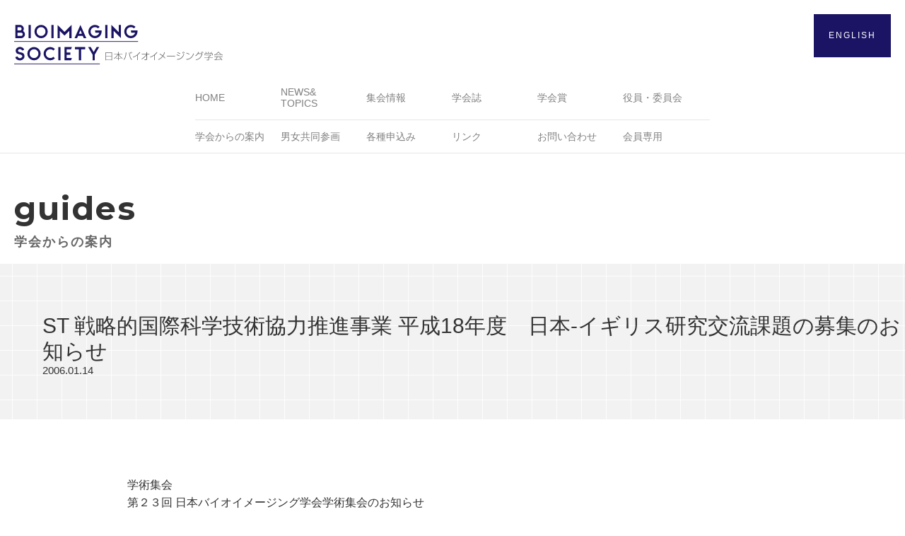

--- FILE ---
content_type: text/html; charset=UTF-8
request_url: https://j-bioimaging.org/conference_guides/39/
body_size: 9565
content:
<link rel="stylesheet" href="https://j-bioimaging.org/wp-content/themes/bioimaging/css/style.css" type="text/css" />
<link rel="stylesheet" href="https://j-bioimaging.org/wp-content/themes/bioimaging/css/slidebars.css" type="text/css" />
<link rel="stylesheet" href="https://j-bioimaging.org/wp-content/themes/bioimaging/css/common.css" type="text/css" />
<!DOCTYPE html>
<html lang="ja">
<head>
<!-- Google Tag Manager -->
<script>(function(w,d,s,l,i){w[l]=w[l]||[];w[l].push({'gtm.start':
new Date().getTime(),event:'gtm.js'});var f=d.getElementsByTagName(s)[0],
j=d.createElement(s),dl=l!='dataLayer'?'&l='+l:'';j.async=true;j.src=
'https://www.googletagmanager.com/gtm.js?id='+i+dl;f.parentNode.insertBefore(j,f);
})(window,document,'script','dataLayer','GTM-PTFGPBQJ');</script>
<!-- End Google Tag Manager -->
<meta charset="UTF-8">

	

<meta name="viewport" content="width=device-width,initial-scale=1.0">
<meta name="keywords" content="バイオイメージング,Bioimages,画像処理,ベストイメージング賞,船津高志,小島正樹,顕微鏡,蛍光,発光,細胞">
<link rel="preconnect" href="https://fonts.googleapis.com">
<link rel="preconnect" href="https://fonts.gstatic.com" crossorigin>
<link href="https://fonts.googleapis.com/css2?family=Montserrat:ital,wght@0,100..900;1,100..900&display=swap" rel="stylesheet"><link href="https://j-bioimaging.org/wp-content/themes/bioimaging/style.css" rel="stylesheet" type="text/css">
<link rel="shortcut icon" href="https://j-bioimaging.org/wp-content/themes/bioimaging/images/favicon.ico">
<link href="https://j-bioimaging.org/wp-content/themes/bioimaging/css/style.css" rel="stylesheet" type="text/css">
<link href="https://j-bioimaging.org/wp-content/themes/bioimaging/css/common.css" rel="stylesheet" type="text/css">
<link href="https://j-bioimaging.org/wp-content/themes/bioimaging/css/slidebars.css" rel="stylesheet" type="text/css">
<link href="//netdna.bootstrapcdn.com/font-awesome/4.0.3/css/font-awesome.min.css" rel="stylesheet">
<!--[if lt IE 9]>
<script src="//cdnjs.cloudflare.com/ajax/libs/html5shiv/3.7.2/html5shiv.min.js"></script>
<script src="//cdnjs.cloudflare.com/ajax/libs/respond.js/1.4.2/respond.min.js"></script>
<![endif]-->
<script type="text/javascript" src="https://j-bioimaging.org/wp-content/themes/bioimaging/js/jquery-1.11.3.min.js"></script>
<script type="text/javascript" src="https://j-bioimaging.org/wp-content/themes/bioimaging/js/footerFixed.js"></script>
<script type="text/javascript" src="https://j-bioimaging.org/wp-content/themes/bioimaging/js/bioimaging.js"></script>
<script type="text/javascript" src="https://j-bioimaging.org/wp-content/themes/bioimaging/js/slidebars.min.js"></script>
<script type="text/javascript" src="https://j-bioimaging.org/wp-content/themes/bioimaging/js/jquery.matchHeight.js"></script>
	<style>img:is([sizes="auto" i], [sizes^="auto," i]) { contain-intrinsic-size: 3000px 1500px }</style>
	
		<!-- All in One SEO 4.8.9 - aioseo.com -->
		<title>ST 戦略的国際科学技術協力推進事業 平成18年度 日本‐イギリス研究交流課題の募集のお知らせ | 日本バイオイメージング学会公式ホームページ</title>
	<meta name="robots" content="max-image-preview:large" />
	<link rel="canonical" href="https://j-bioimaging.org/conference_guides/39/" />
	<meta name="generator" content="All in One SEO (AIOSEO) 4.8.9" />
		<meta property="og:locale" content="ja_JP" />
		<meta property="og:site_name" content="日本バイオイメージング学会公式ホームページ" />
		<meta property="og:type" content="article" />
		<meta property="og:title" content="ST 戦略的国際科学技術協力推進事業 平成18年度 日本‐イギリス研究交流課題の募集のお知らせ | 日本バイオイメージング学会公式ホームページ" />
		<meta property="og:url" content="https://j-bioimaging.org/conference_guides/39/" />
		<meta property="og:image" content="https://j-bioimaging.org/wp-content/uploads/2017/06/og.jpg" />
		<meta property="og:image:secure_url" content="https://j-bioimaging.org/wp-content/uploads/2017/06/og.jpg" />
		<meta property="og:image:width" content="1200" />
		<meta property="og:image:height" content="630" />
		<meta property="article:published_time" content="2006-01-14T10:13:54+00:00" />
		<meta property="article:modified_time" content="2017-05-30T10:22:05+00:00" />
		<meta name="twitter:card" content="summary" />
		<meta name="twitter:title" content="ST 戦略的国際科学技術協力推進事業 平成18年度 日本‐イギリス研究交流課題の募集のお知らせ | 日本バイオイメージング学会公式ホームページ" />
		<meta name="twitter:image" content="https://j-bioimaging.org/wp-content/uploads/2017/06/og.jpg" />
		<script type="application/ld+json" class="aioseo-schema">
			{"@context":"https:\/\/schema.org","@graph":[{"@type":"BreadcrumbList","@id":"https:\/\/j-bioimaging.org\/conference_guides\/39\/#breadcrumblist","itemListElement":[{"@type":"ListItem","@id":"https:\/\/j-bioimaging.org#listItem","position":1,"name":"\u30db\u30fc\u30e0","item":"https:\/\/j-bioimaging.org","nextItem":{"@type":"ListItem","@id":"https:\/\/j-bioimaging.org\/conference_guides\/#listItem","name":"\u5b66\u4f1a\u304b\u3089\u306e\u6848\u5185"}},{"@type":"ListItem","@id":"https:\/\/j-bioimaging.org\/conference_guides\/#listItem","position":2,"name":"\u5b66\u4f1a\u304b\u3089\u306e\u6848\u5185","item":"https:\/\/j-bioimaging.org\/conference_guides\/","nextItem":{"@type":"ListItem","@id":"https:\/\/j-bioimaging.org\/conference_guides\/39\/#listItem","name":"ST \u6226\u7565\u7684\u56fd\u969b\u79d1\u5b66\u6280\u8853\u5354\u529b\u63a8\u9032\u4e8b\u696d \u5e73\u621018\u5e74\u5ea6\u3000\u65e5\u672c\u2010\u30a4\u30ae\u30ea\u30b9\u7814\u7a76\u4ea4\u6d41\u8ab2\u984c\u306e\u52df\u96c6\u306e\u304a\u77e5\u3089\u305b"},"previousItem":{"@type":"ListItem","@id":"https:\/\/j-bioimaging.org#listItem","name":"\u30db\u30fc\u30e0"}},{"@type":"ListItem","@id":"https:\/\/j-bioimaging.org\/conference_guides\/39\/#listItem","position":3,"name":"ST \u6226\u7565\u7684\u56fd\u969b\u79d1\u5b66\u6280\u8853\u5354\u529b\u63a8\u9032\u4e8b\u696d \u5e73\u621018\u5e74\u5ea6\u3000\u65e5\u672c\u2010\u30a4\u30ae\u30ea\u30b9\u7814\u7a76\u4ea4\u6d41\u8ab2\u984c\u306e\u52df\u96c6\u306e\u304a\u77e5\u3089\u305b","previousItem":{"@type":"ListItem","@id":"https:\/\/j-bioimaging.org\/conference_guides\/#listItem","name":"\u5b66\u4f1a\u304b\u3089\u306e\u6848\u5185"}}]},{"@type":"Organization","@id":"https:\/\/j-bioimaging.org\/#organization","name":"\u65e5\u672c\u30d0\u30a4\u30aa\u30a4\u30e1\u30fc\u30b8\u30f3\u30b0\u5b66\u4f1a\u516c\u5f0f\u30db\u30fc\u30e0\u30da\u30fc\u30b8","description":"Bioimaging Society","url":"https:\/\/j-bioimaging.org\/"},{"@type":"WebPage","@id":"https:\/\/j-bioimaging.org\/conference_guides\/39\/#webpage","url":"https:\/\/j-bioimaging.org\/conference_guides\/39\/","name":"ST \u6226\u7565\u7684\u56fd\u969b\u79d1\u5b66\u6280\u8853\u5354\u529b\u63a8\u9032\u4e8b\u696d \u5e73\u621018\u5e74\u5ea6 \u65e5\u672c\u2010\u30a4\u30ae\u30ea\u30b9\u7814\u7a76\u4ea4\u6d41\u8ab2\u984c\u306e\u52df\u96c6\u306e\u304a\u77e5\u3089\u305b | \u65e5\u672c\u30d0\u30a4\u30aa\u30a4\u30e1\u30fc\u30b8\u30f3\u30b0\u5b66\u4f1a\u516c\u5f0f\u30db\u30fc\u30e0\u30da\u30fc\u30b8","inLanguage":"ja","isPartOf":{"@id":"https:\/\/j-bioimaging.org\/#website"},"breadcrumb":{"@id":"https:\/\/j-bioimaging.org\/conference_guides\/39\/#breadcrumblist"},"datePublished":"2006-01-14T19:13:54+09:00","dateModified":"2017-05-30T19:22:05+09:00"},{"@type":"WebSite","@id":"https:\/\/j-bioimaging.org\/#website","url":"https:\/\/j-bioimaging.org\/","name":"\u65e5\u672c\u30d0\u30a4\u30aa\u30a4\u30e1\u30fc\u30b8\u30f3\u30b0\u5b66\u4f1a\u516c\u5f0f\u30db\u30fc\u30e0\u30da\u30fc\u30b8","description":"Bioimaging Society","inLanguage":"ja","publisher":{"@id":"https:\/\/j-bioimaging.org\/#organization"}}]}
		</script>
		<!-- All in One SEO -->

<script type="text/javascript">
/* <![CDATA[ */
window._wpemojiSettings = {"baseUrl":"https:\/\/s.w.org\/images\/core\/emoji\/16.0.1\/72x72\/","ext":".png","svgUrl":"https:\/\/s.w.org\/images\/core\/emoji\/16.0.1\/svg\/","svgExt":".svg","source":{"concatemoji":"https:\/\/j-bioimaging.org\/wp-includes\/js\/wp-emoji-release.min.js?ver=6.8.3"}};
/*! This file is auto-generated */
!function(s,n){var o,i,e;function c(e){try{var t={supportTests:e,timestamp:(new Date).valueOf()};sessionStorage.setItem(o,JSON.stringify(t))}catch(e){}}function p(e,t,n){e.clearRect(0,0,e.canvas.width,e.canvas.height),e.fillText(t,0,0);var t=new Uint32Array(e.getImageData(0,0,e.canvas.width,e.canvas.height).data),a=(e.clearRect(0,0,e.canvas.width,e.canvas.height),e.fillText(n,0,0),new Uint32Array(e.getImageData(0,0,e.canvas.width,e.canvas.height).data));return t.every(function(e,t){return e===a[t]})}function u(e,t){e.clearRect(0,0,e.canvas.width,e.canvas.height),e.fillText(t,0,0);for(var n=e.getImageData(16,16,1,1),a=0;a<n.data.length;a++)if(0!==n.data[a])return!1;return!0}function f(e,t,n,a){switch(t){case"flag":return n(e,"\ud83c\udff3\ufe0f\u200d\u26a7\ufe0f","\ud83c\udff3\ufe0f\u200b\u26a7\ufe0f")?!1:!n(e,"\ud83c\udde8\ud83c\uddf6","\ud83c\udde8\u200b\ud83c\uddf6")&&!n(e,"\ud83c\udff4\udb40\udc67\udb40\udc62\udb40\udc65\udb40\udc6e\udb40\udc67\udb40\udc7f","\ud83c\udff4\u200b\udb40\udc67\u200b\udb40\udc62\u200b\udb40\udc65\u200b\udb40\udc6e\u200b\udb40\udc67\u200b\udb40\udc7f");case"emoji":return!a(e,"\ud83e\udedf")}return!1}function g(e,t,n,a){var r="undefined"!=typeof WorkerGlobalScope&&self instanceof WorkerGlobalScope?new OffscreenCanvas(300,150):s.createElement("canvas"),o=r.getContext("2d",{willReadFrequently:!0}),i=(o.textBaseline="top",o.font="600 32px Arial",{});return e.forEach(function(e){i[e]=t(o,e,n,a)}),i}function t(e){var t=s.createElement("script");t.src=e,t.defer=!0,s.head.appendChild(t)}"undefined"!=typeof Promise&&(o="wpEmojiSettingsSupports",i=["flag","emoji"],n.supports={everything:!0,everythingExceptFlag:!0},e=new Promise(function(e){s.addEventListener("DOMContentLoaded",e,{once:!0})}),new Promise(function(t){var n=function(){try{var e=JSON.parse(sessionStorage.getItem(o));if("object"==typeof e&&"number"==typeof e.timestamp&&(new Date).valueOf()<e.timestamp+604800&&"object"==typeof e.supportTests)return e.supportTests}catch(e){}return null}();if(!n){if("undefined"!=typeof Worker&&"undefined"!=typeof OffscreenCanvas&&"undefined"!=typeof URL&&URL.createObjectURL&&"undefined"!=typeof Blob)try{var e="postMessage("+g.toString()+"("+[JSON.stringify(i),f.toString(),p.toString(),u.toString()].join(",")+"));",a=new Blob([e],{type:"text/javascript"}),r=new Worker(URL.createObjectURL(a),{name:"wpTestEmojiSupports"});return void(r.onmessage=function(e){c(n=e.data),r.terminate(),t(n)})}catch(e){}c(n=g(i,f,p,u))}t(n)}).then(function(e){for(var t in e)n.supports[t]=e[t],n.supports.everything=n.supports.everything&&n.supports[t],"flag"!==t&&(n.supports.everythingExceptFlag=n.supports.everythingExceptFlag&&n.supports[t]);n.supports.everythingExceptFlag=n.supports.everythingExceptFlag&&!n.supports.flag,n.DOMReady=!1,n.readyCallback=function(){n.DOMReady=!0}}).then(function(){return e}).then(function(){var e;n.supports.everything||(n.readyCallback(),(e=n.source||{}).concatemoji?t(e.concatemoji):e.wpemoji&&e.twemoji&&(t(e.twemoji),t(e.wpemoji)))}))}((window,document),window._wpemojiSettings);
/* ]]> */
</script>
<style id='wp-emoji-styles-inline-css' type='text/css'>

	img.wp-smiley, img.emoji {
		display: inline !important;
		border: none !important;
		box-shadow: none !important;
		height: 1em !important;
		width: 1em !important;
		margin: 0 0.07em !important;
		vertical-align: -0.1em !important;
		background: none !important;
		padding: 0 !important;
	}
</style>
<link rel='stylesheet' id='wp-block-library-css' href='https://j-bioimaging.org/wp-includes/css/dist/block-library/style.min.css?ver=6.8.3' type='text/css' media='all' />
<style id='classic-theme-styles-inline-css' type='text/css'>
/*! This file is auto-generated */
.wp-block-button__link{color:#fff;background-color:#32373c;border-radius:9999px;box-shadow:none;text-decoration:none;padding:calc(.667em + 2px) calc(1.333em + 2px);font-size:1.125em}.wp-block-file__button{background:#32373c;color:#fff;text-decoration:none}
</style>
<style id='global-styles-inline-css' type='text/css'>
:root{--wp--preset--aspect-ratio--square: 1;--wp--preset--aspect-ratio--4-3: 4/3;--wp--preset--aspect-ratio--3-4: 3/4;--wp--preset--aspect-ratio--3-2: 3/2;--wp--preset--aspect-ratio--2-3: 2/3;--wp--preset--aspect-ratio--16-9: 16/9;--wp--preset--aspect-ratio--9-16: 9/16;--wp--preset--color--black: #000000;--wp--preset--color--cyan-bluish-gray: #abb8c3;--wp--preset--color--white: #ffffff;--wp--preset--color--pale-pink: #f78da7;--wp--preset--color--vivid-red: #cf2e2e;--wp--preset--color--luminous-vivid-orange: #ff6900;--wp--preset--color--luminous-vivid-amber: #fcb900;--wp--preset--color--light-green-cyan: #7bdcb5;--wp--preset--color--vivid-green-cyan: #00d084;--wp--preset--color--pale-cyan-blue: #8ed1fc;--wp--preset--color--vivid-cyan-blue: #0693e3;--wp--preset--color--vivid-purple: #9b51e0;--wp--preset--gradient--vivid-cyan-blue-to-vivid-purple: linear-gradient(135deg,rgba(6,147,227,1) 0%,rgb(155,81,224) 100%);--wp--preset--gradient--light-green-cyan-to-vivid-green-cyan: linear-gradient(135deg,rgb(122,220,180) 0%,rgb(0,208,130) 100%);--wp--preset--gradient--luminous-vivid-amber-to-luminous-vivid-orange: linear-gradient(135deg,rgba(252,185,0,1) 0%,rgba(255,105,0,1) 100%);--wp--preset--gradient--luminous-vivid-orange-to-vivid-red: linear-gradient(135deg,rgba(255,105,0,1) 0%,rgb(207,46,46) 100%);--wp--preset--gradient--very-light-gray-to-cyan-bluish-gray: linear-gradient(135deg,rgb(238,238,238) 0%,rgb(169,184,195) 100%);--wp--preset--gradient--cool-to-warm-spectrum: linear-gradient(135deg,rgb(74,234,220) 0%,rgb(151,120,209) 20%,rgb(207,42,186) 40%,rgb(238,44,130) 60%,rgb(251,105,98) 80%,rgb(254,248,76) 100%);--wp--preset--gradient--blush-light-purple: linear-gradient(135deg,rgb(255,206,236) 0%,rgb(152,150,240) 100%);--wp--preset--gradient--blush-bordeaux: linear-gradient(135deg,rgb(254,205,165) 0%,rgb(254,45,45) 50%,rgb(107,0,62) 100%);--wp--preset--gradient--luminous-dusk: linear-gradient(135deg,rgb(255,203,112) 0%,rgb(199,81,192) 50%,rgb(65,88,208) 100%);--wp--preset--gradient--pale-ocean: linear-gradient(135deg,rgb(255,245,203) 0%,rgb(182,227,212) 50%,rgb(51,167,181) 100%);--wp--preset--gradient--electric-grass: linear-gradient(135deg,rgb(202,248,128) 0%,rgb(113,206,126) 100%);--wp--preset--gradient--midnight: linear-gradient(135deg,rgb(2,3,129) 0%,rgb(40,116,252) 100%);--wp--preset--font-size--small: 13px;--wp--preset--font-size--medium: 20px;--wp--preset--font-size--large: 36px;--wp--preset--font-size--x-large: 42px;--wp--preset--spacing--20: 0.44rem;--wp--preset--spacing--30: 0.67rem;--wp--preset--spacing--40: 1rem;--wp--preset--spacing--50: 1.5rem;--wp--preset--spacing--60: 2.25rem;--wp--preset--spacing--70: 3.38rem;--wp--preset--spacing--80: 5.06rem;--wp--preset--shadow--natural: 6px 6px 9px rgba(0, 0, 0, 0.2);--wp--preset--shadow--deep: 12px 12px 50px rgba(0, 0, 0, 0.4);--wp--preset--shadow--sharp: 6px 6px 0px rgba(0, 0, 0, 0.2);--wp--preset--shadow--outlined: 6px 6px 0px -3px rgba(255, 255, 255, 1), 6px 6px rgba(0, 0, 0, 1);--wp--preset--shadow--crisp: 6px 6px 0px rgba(0, 0, 0, 1);}:where(.is-layout-flex){gap: 0.5em;}:where(.is-layout-grid){gap: 0.5em;}body .is-layout-flex{display: flex;}.is-layout-flex{flex-wrap: wrap;align-items: center;}.is-layout-flex > :is(*, div){margin: 0;}body .is-layout-grid{display: grid;}.is-layout-grid > :is(*, div){margin: 0;}:where(.wp-block-columns.is-layout-flex){gap: 2em;}:where(.wp-block-columns.is-layout-grid){gap: 2em;}:where(.wp-block-post-template.is-layout-flex){gap: 1.25em;}:where(.wp-block-post-template.is-layout-grid){gap: 1.25em;}.has-black-color{color: var(--wp--preset--color--black) !important;}.has-cyan-bluish-gray-color{color: var(--wp--preset--color--cyan-bluish-gray) !important;}.has-white-color{color: var(--wp--preset--color--white) !important;}.has-pale-pink-color{color: var(--wp--preset--color--pale-pink) !important;}.has-vivid-red-color{color: var(--wp--preset--color--vivid-red) !important;}.has-luminous-vivid-orange-color{color: var(--wp--preset--color--luminous-vivid-orange) !important;}.has-luminous-vivid-amber-color{color: var(--wp--preset--color--luminous-vivid-amber) !important;}.has-light-green-cyan-color{color: var(--wp--preset--color--light-green-cyan) !important;}.has-vivid-green-cyan-color{color: var(--wp--preset--color--vivid-green-cyan) !important;}.has-pale-cyan-blue-color{color: var(--wp--preset--color--pale-cyan-blue) !important;}.has-vivid-cyan-blue-color{color: var(--wp--preset--color--vivid-cyan-blue) !important;}.has-vivid-purple-color{color: var(--wp--preset--color--vivid-purple) !important;}.has-black-background-color{background-color: var(--wp--preset--color--black) !important;}.has-cyan-bluish-gray-background-color{background-color: var(--wp--preset--color--cyan-bluish-gray) !important;}.has-white-background-color{background-color: var(--wp--preset--color--white) !important;}.has-pale-pink-background-color{background-color: var(--wp--preset--color--pale-pink) !important;}.has-vivid-red-background-color{background-color: var(--wp--preset--color--vivid-red) !important;}.has-luminous-vivid-orange-background-color{background-color: var(--wp--preset--color--luminous-vivid-orange) !important;}.has-luminous-vivid-amber-background-color{background-color: var(--wp--preset--color--luminous-vivid-amber) !important;}.has-light-green-cyan-background-color{background-color: var(--wp--preset--color--light-green-cyan) !important;}.has-vivid-green-cyan-background-color{background-color: var(--wp--preset--color--vivid-green-cyan) !important;}.has-pale-cyan-blue-background-color{background-color: var(--wp--preset--color--pale-cyan-blue) !important;}.has-vivid-cyan-blue-background-color{background-color: var(--wp--preset--color--vivid-cyan-blue) !important;}.has-vivid-purple-background-color{background-color: var(--wp--preset--color--vivid-purple) !important;}.has-black-border-color{border-color: var(--wp--preset--color--black) !important;}.has-cyan-bluish-gray-border-color{border-color: var(--wp--preset--color--cyan-bluish-gray) !important;}.has-white-border-color{border-color: var(--wp--preset--color--white) !important;}.has-pale-pink-border-color{border-color: var(--wp--preset--color--pale-pink) !important;}.has-vivid-red-border-color{border-color: var(--wp--preset--color--vivid-red) !important;}.has-luminous-vivid-orange-border-color{border-color: var(--wp--preset--color--luminous-vivid-orange) !important;}.has-luminous-vivid-amber-border-color{border-color: var(--wp--preset--color--luminous-vivid-amber) !important;}.has-light-green-cyan-border-color{border-color: var(--wp--preset--color--light-green-cyan) !important;}.has-vivid-green-cyan-border-color{border-color: var(--wp--preset--color--vivid-green-cyan) !important;}.has-pale-cyan-blue-border-color{border-color: var(--wp--preset--color--pale-cyan-blue) !important;}.has-vivid-cyan-blue-border-color{border-color: var(--wp--preset--color--vivid-cyan-blue) !important;}.has-vivid-purple-border-color{border-color: var(--wp--preset--color--vivid-purple) !important;}.has-vivid-cyan-blue-to-vivid-purple-gradient-background{background: var(--wp--preset--gradient--vivid-cyan-blue-to-vivid-purple) !important;}.has-light-green-cyan-to-vivid-green-cyan-gradient-background{background: var(--wp--preset--gradient--light-green-cyan-to-vivid-green-cyan) !important;}.has-luminous-vivid-amber-to-luminous-vivid-orange-gradient-background{background: var(--wp--preset--gradient--luminous-vivid-amber-to-luminous-vivid-orange) !important;}.has-luminous-vivid-orange-to-vivid-red-gradient-background{background: var(--wp--preset--gradient--luminous-vivid-orange-to-vivid-red) !important;}.has-very-light-gray-to-cyan-bluish-gray-gradient-background{background: var(--wp--preset--gradient--very-light-gray-to-cyan-bluish-gray) !important;}.has-cool-to-warm-spectrum-gradient-background{background: var(--wp--preset--gradient--cool-to-warm-spectrum) !important;}.has-blush-light-purple-gradient-background{background: var(--wp--preset--gradient--blush-light-purple) !important;}.has-blush-bordeaux-gradient-background{background: var(--wp--preset--gradient--blush-bordeaux) !important;}.has-luminous-dusk-gradient-background{background: var(--wp--preset--gradient--luminous-dusk) !important;}.has-pale-ocean-gradient-background{background: var(--wp--preset--gradient--pale-ocean) !important;}.has-electric-grass-gradient-background{background: var(--wp--preset--gradient--electric-grass) !important;}.has-midnight-gradient-background{background: var(--wp--preset--gradient--midnight) !important;}.has-small-font-size{font-size: var(--wp--preset--font-size--small) !important;}.has-medium-font-size{font-size: var(--wp--preset--font-size--medium) !important;}.has-large-font-size{font-size: var(--wp--preset--font-size--large) !important;}.has-x-large-font-size{font-size: var(--wp--preset--font-size--x-large) !important;}
:where(.wp-block-post-template.is-layout-flex){gap: 1.25em;}:where(.wp-block-post-template.is-layout-grid){gap: 1.25em;}
:where(.wp-block-columns.is-layout-flex){gap: 2em;}:where(.wp-block-columns.is-layout-grid){gap: 2em;}
:root :where(.wp-block-pullquote){font-size: 1.5em;line-height: 1.6;}
</style>
<link rel='stylesheet' id='contact-form-7-css' href='https://j-bioimaging.org/wp-content/plugins/contact-form-7/includes/css/styles.css?ver=6.1.2' type='text/css' media='all' />
<link rel='stylesheet' id='wp-pagenavi-css' href='https://j-bioimaging.org/wp-content/plugins/wp-pagenavi/pagenavi-css.css?ver=2.70' type='text/css' media='all' />
<link rel="https://api.w.org/" href="https://j-bioimaging.org/wp-json/" /><link rel="EditURI" type="application/rsd+xml" title="RSD" href="https://j-bioimaging.org/xmlrpc.php?rsd" />
<meta name="generator" content="WordPress 6.8.3" />
<link rel='shortlink' href='https://j-bioimaging.org/?p=39' />
<link rel="alternate" title="oEmbed (JSON)" type="application/json+oembed" href="https://j-bioimaging.org/wp-json/oembed/1.0/embed?url=https%3A%2F%2Fj-bioimaging.org%2Fconference_guides%2F39%2F" />
<link rel="alternate" title="oEmbed (XML)" type="text/xml+oembed" href="https://j-bioimaging.org/wp-json/oembed/1.0/embed?url=https%3A%2F%2Fj-bioimaging.org%2Fconference_guides%2F39%2F&#038;format=xml" />
<style type="text/css">.recentcomments a{display:inline !important;padding:0 !important;margin:0 !important;}</style><link rel="icon" href="https://j-bioimaging.org/wp-content/uploads/2017/05/cropped-名称未設定-1-32x32.png" sizes="32x32" />
<link rel="icon" href="https://j-bioimaging.org/wp-content/uploads/2017/05/cropped-名称未設定-1-192x192.png" sizes="192x192" />
<link rel="apple-touch-icon" href="https://j-bioimaging.org/wp-content/uploads/2017/05/cropped-名称未設定-1-180x180.png" />
<meta name="msapplication-TileImage" content="https://j-bioimaging.org/wp-content/uploads/2017/05/cropped-名称未設定-1-270x270.png" />



</head>
<body class="wp-singular conference_guides-template-default single single-conference_guides postid-39 wp-theme-bioimaging preload">
<script>
  (function(i,s,o,g,r,a,m){i['GoogleAnalyticsObject']=r;i[r]=i[r]||function(){
  (i[r].q=i[r].q||[]).push(arguments)},i[r].l=1*new Date();a=s.createElement(o),
  m=s.getElementsByTagName(o)[0];a.async=1;a.src=g;m.parentNode.insertBefore(a,m)
  })(window,document,'script','https://www.google-analytics.com/analytics.js','ga');

  ga('create', 'UA-100772507-1', 'auto');
  ga('send', 'pageview');

</script>
<!-- Google Tag Manager (noscript) -->
<noscript><iframe src="https://www.googletagmanager.com/ns.html?id=GTM-PTFGPBQJ"
height="0" width="0" style="display:none;visibility:hidden"></iframe></noscript>
<!-- End Google Tag Manager (noscript) -->

<div id="page_wrap">

     <div class="page_top">

       <a href=""></a>

     </div>

<div id="sb-site">

<header class="clearfix">
	<div class="menu sb-toggle-right">
		<div class="sp_btn_wrap">
			<div class="sp_btn1"></div>
			<div class="sp_btn2"></div>
			<div class="sp_btn3"></div>
		</div>
	</div>
	<div class="header_body clearfix">
		<div class="logo_area">
			<div class="logo">
				<a href="https://j-bioimaging.org">
					<img src="https://j-bioimaging.org/wp-content/themes/bioimaging/images/common/logo_header.svg" alt="日本バイオイメージング学会">
				</a>
			</div>
		</div>
		<nav class="g_nav">
			<div class="close sb-close">
				<div class="sp_btn1"></div>
				<div class="sp_btn2"></div>
				<div class="sp_btn3"></div>
			</div>
			<div class="nav_wrap">
				<ul class="nav01 clearfix">
					<li data-mh="g_nav01"><a href="https://j-bioimaging.org">HOME</a></li>
					<li data-mh="g_nav01" class="subLinks_nav">
						<span class="">NEWS&amp;<br class="br769" />TOPICS</span>
						<div>
							<ul>
								<li><a href="https://j-bioimaging.org/news_topics#news">NEWS</a></li>
								<li><a href="https://j-bioimaging.org/news_topics#information">議事録</a></li>
							</ul>
						</div>
					</li>
					<li data-mh="g_nav01" class="subLinks_nav">
						<span class="https://j-bioimaging.org/information">集会情報</span>
						<div>
							<ul>
								<li><a href="https://j-bioimaging.org/information#meeting_01">当学会が主催する学術集会・講習会</a></li>
								<li><a href="https://j-bioimaging.org/information#meeting_02">その他学術集会・講習会</a></li>
							</ul>
						</div>
					</li>
					<li data-mh="g_nav01" class="subLinks_nav">
						<span class="">学会誌</span>
						<div>
							<ul>
								<li><a href="https://j-bioimaging.org/bioimagingmag/">バイオイメージング</a></li>
								<li><a href="https://www.jstage.jst.go.jp/browse/bioimages" target="_blank">bioimages</a></li>
								<li><a href="https://j-bioimaging.org/copyright">著作権と転載について</a></li>
							</ul>
						</div>
					</li>
					<li data-mh="g_nav01" class="subLinks_nav">
						<span class="https://j-bioimaging.org/awards">学会賞</span>
						<div>
							<ul>
								<li><a href="https://j-bioimaging.org/awards#award">奨励賞</a></li>
								<li><a href="https://j-bioimaging.org/awards#best">ベストイメージング賞</a></li>
								<li><a href="https://j-bioimaging.org/awards#committee">賞選考委員会</a></li>
							</ul>
						</div>
					</li>
					<li data-mh="g_nav01"><a href="https://j-bioimaging.org/officer/">役員・委員会</a></li>
				</ul>
				<ul class="nav02 clearfix">
					<li data-mh="g_nav02" class="subLinks_nav">
						<span class="https://j-bioimaging.org/guides/">学会からの案内</span>
						<div>
							<ul>
								<li><a href="https://j-bioimaging.org/guides#guide">学会からの案内</a></li>
								<li><a href="https://j-bioimaging.org/guides#research">公募研究費</a></li>
								<li><a href="https://j-bioimaging.org/guides#recruit">職員・研究員募集</a></li>
							</ul>
						</div>
					</li>
					<li data-mh="g_nav02"><a href="https://j-bioimaging.org/gender_equality/">男女共同参画</a></li>
					<li data-mh="g_nav02"><a href="https://j-bioimaging.org/application/">各種申込み</a></li>
					<li data-mh="g_nav02"><a href="https://j-bioimaging.org/link/">リンク</a></li>
					<li data-mh="g_nav02"><a href="https://j-bioimaging.org/contact/">お問い合わせ</a></li>
					<li data-mh="g_nav02"><a href="https://j-bioimaging.org/member/">会員専用</a></li>
				</ul>
			</div>
			<a href="https://j-bioimaging.org/english/" class="language_btn north">ENGLISH</a>
		</nav>
	</div>
</header>
<div class="contents">

		

				<div id="main">
						<div class="page_ttl_wrap">
			<div class="page_body"><h2 class="page_ttl">guides<span class="page_ttls">学会からの案内</span></h2></div>
			</div>		

			<div class="bg_cell">
			<!-- Contents -->			
			<div id="contents">
				<div class="page_body">
				<div class="comment"><h2 class="page_contents_ttl">ST 戦略的国際科学技術協力推進事業 平成18年度　日本‐イギリス研究交流課題の募集のお知らせ<br><span class="ttl_date">2006.01.14</span></h2></div>
							
				</div>	
					<div class="page_body">
					<div class="white_box">
					<div class="content_inner">
													
					<div class="clearfix">
							
							<div class="description"><p>学術集会<br />
第２３回 日本バイオイメージング学会学術集会のお知らせ<br />
Bioimages（学会英文国際誌）</p>
</div>			
					</div>

											<div class="purple_button"><a href="https://j-bioimaging.org/news_topics">一覧へ</a></div>
					</div>
					</div>
				</div>	
			</div>
			</div>

									

				 
							
					
				</div><!-- /#main -->
				
</div><!-- / contents -->

<footer id="footer">
	<div class="footer_area clearfix">
		<div class="footer_logo">
			<img src="https://j-bioimaging.org/wp-content/themes/bioimaging/images/common/logo_footer.svg" alt="日本バイオイメージング学会">
		</div>
		<div class="footer_nav_wrap clearfix">
			<div class="footer_nav01 clearfix">
				<ul class="">
					<li class="subLinks_nav02">
						<span href="">NEWS&amp;TOPICS</span>
						<div>
							<ul>
								<li><a href="https://j-bioimaging.org/news_topics#news">NEWS</a></li>
								<li><a href="https://j-bioimaging.org/news_topics#information">議事録</a></li>
							</ul>
						</div>
					</li>
					<li class="subLinks_nav02">
						<span class="https://j-bioimaging.org/information/">集会情報</span>
						<div>
							<ul>
								<li><a href="https://j-bioimaging.org/information#meeting_01">当学会が主催する学術集会・講習会</a></li>
								<li><a href="https://j-bioimaging.org/information#meeting_02">その他学術集会・講習会</a></li>
							</ul>
						</div>
					</li>
					<li class="subLinks_nav02">
						<span class="">学会誌</span>
						<div>
							<ul>
								<li><a href="https://j-bioimaging.org/bioimagingmag/">バイオイメージング</a></li>
								<li><a href="https://www.jstage.jst.go.jp/browse/bioimages" target="_blank">bioimages</a></li>
								<li><a href="https://j-bioimaging.org/copyright">著作権と転載について</a></li>
							</ul>
						</div>
					</li>
				</ul>
				<ul class="">
					<li class="subLinks_nav02">
						<span class="https://j-bioimaging.org/awards/">学会賞</span>
						<div>
							<ul>
								<li><a href="https://j-bioimaging.org/awards#award">奨励賞</a></li>
								<li><a href="https://j-bioimaging.org/awards#best">ベストイメージング賞</a></li>
								<li><a href="https://j-bioimaging.org/awards#committee">賞選考委員会</a></li>
							</ul>
						</div>
					</li>
					<li><a href="https://j-bioimaging.org/officer/">役員・委員会</a></li>
					<li class="subLinks_nav02">
						<span class="https://j-bioimaging.org/guides/">学会からの案内</span>
						<div>
							<ul>
								<li><a href="https://j-bioimaging.org/guides#guide">学会からの案内</a></li>
								<li><a href="https://j-bioimaging.org/guides#research">公募研究費</a></li>
								<li><a href="https://j-bioimaging.org/guides#recruit">職員・研究員募集</a></li>
							</ul>
						</div>
					</li>
				</ul>
			</div>
			<div class="footer_nav02 clearfix">
				<ul class="">
					<li><a href="https://j-bioimaging.org/member/">会員専用</a></li>
					<li><a href="https://j-bioimaging.org/gender_equality/">男女共同参画</a></li>
					<li><a href="https://j-bioimaging.org/application/">各種申込み</a></li>
					<li><a href="https://j-bioimaging.org/link/">リンク</a></li>
				</ul>
				<ul class="">
					<li><a href="https://j-bioimaging.org/contact/">お問い合わせ</a></li>
					<li><a href="https://j-bioimaging.org/patent/">特許庁・学術集会助成</a></li>
					<li><a href="https://j-bioimaging.org/article/">定款</a></li>
					<li><a href="https://j-bioimaging.org/wp-content/themes/bioimaging/pdf/privacy.pdf" target="_blank">プライバシーポリシー</a></li>
				</ul>
			</div>
		</div>
	</div>
</footer><!-- / footer -->

</div><!-- / sb-site -->

<div class="sb-slidebar sb-right">

</div><!-- / sb-slidebar sb-right -->

</div><!-- / page_wrap -->

<script type="speculationrules">
{"prefetch":[{"source":"document","where":{"and":[{"href_matches":"\/*"},{"not":{"href_matches":["\/wp-*.php","\/wp-admin\/*","\/wp-content\/uploads\/*","\/wp-content\/*","\/wp-content\/plugins\/*","\/wp-content\/themes\/bioimaging\/*","\/*\\?(.+)"]}},{"not":{"selector_matches":"a[rel~=\"nofollow\"]"}},{"not":{"selector_matches":".no-prefetch, .no-prefetch a"}}]},"eagerness":"conservative"}]}
</script>
<script type="text/javascript" src="https://j-bioimaging.org/wp-includes/js/dist/hooks.min.js?ver=4d63a3d491d11ffd8ac6" id="wp-hooks-js"></script>
<script type="text/javascript" src="https://j-bioimaging.org/wp-includes/js/dist/i18n.min.js?ver=5e580eb46a90c2b997e6" id="wp-i18n-js"></script>
<script type="text/javascript" id="wp-i18n-js-after">
/* <![CDATA[ */
wp.i18n.setLocaleData( { 'text direction\u0004ltr': [ 'ltr' ] } );
/* ]]> */
</script>
<script type="text/javascript" src="https://j-bioimaging.org/wp-content/plugins/contact-form-7/includes/swv/js/index.js?ver=6.1.2" id="swv-js"></script>
<script type="text/javascript" id="contact-form-7-js-translations">
/* <![CDATA[ */
( function( domain, translations ) {
	var localeData = translations.locale_data[ domain ] || translations.locale_data.messages;
	localeData[""].domain = domain;
	wp.i18n.setLocaleData( localeData, domain );
} )( "contact-form-7", {"translation-revision-date":"2025-09-30 07:44:19+0000","generator":"GlotPress\/4.0.1","domain":"messages","locale_data":{"messages":{"":{"domain":"messages","plural-forms":"nplurals=1; plural=0;","lang":"ja_JP"},"This contact form is placed in the wrong place.":["\u3053\u306e\u30b3\u30f3\u30bf\u30af\u30c8\u30d5\u30a9\u30fc\u30e0\u306f\u9593\u9055\u3063\u305f\u4f4d\u7f6e\u306b\u7f6e\u304b\u308c\u3066\u3044\u307e\u3059\u3002"],"Error:":["\u30a8\u30e9\u30fc:"]}},"comment":{"reference":"includes\/js\/index.js"}} );
/* ]]> */
</script>
<script type="text/javascript" id="contact-form-7-js-before">
/* <![CDATA[ */
var wpcf7 = {
    "api": {
        "root": "https:\/\/j-bioimaging.org\/wp-json\/",
        "namespace": "contact-form-7\/v1"
    }
};
/* ]]> */
</script>
<script type="text/javascript" src="https://j-bioimaging.org/wp-content/plugins/contact-form-7/includes/js/index.js?ver=6.1.2" id="contact-form-7-js"></script>
<script type="text/javascript" src="https://www.google.com/recaptcha/api.js?render=6Lf7sasaAAAAAK13g1e3J_eLXrJgeGrKtywRw3Wr&amp;ver=3.0" id="google-recaptcha-js"></script>
<script type="text/javascript" src="https://j-bioimaging.org/wp-includes/js/dist/vendor/wp-polyfill.min.js?ver=3.15.0" id="wp-polyfill-js"></script>
<script type="text/javascript" id="wpcf7-recaptcha-js-before">
/* <![CDATA[ */
var wpcf7_recaptcha = {
    "sitekey": "6Lf7sasaAAAAAK13g1e3J_eLXrJgeGrKtywRw3Wr",
    "actions": {
        "homepage": "homepage",
        "contactform": "contactform"
    }
};
/* ]]> */
</script>
<script type="text/javascript" src="https://j-bioimaging.org/wp-content/plugins/contact-form-7/modules/recaptcha/index.js?ver=6.1.2" id="wpcf7-recaptcha-js"></script>
</body>
</html>


--- FILE ---
content_type: text/html; charset=utf-8
request_url: https://www.google.com/recaptcha/api2/anchor?ar=1&k=6Lf7sasaAAAAAK13g1e3J_eLXrJgeGrKtywRw3Wr&co=aHR0cHM6Ly9qLWJpb2ltYWdpbmcub3JnOjQ0Mw..&hl=en&v=7gg7H51Q-naNfhmCP3_R47ho&size=invisible&anchor-ms=20000&execute-ms=30000&cb=3rshyg7p64na
body_size: 48072
content:
<!DOCTYPE HTML><html dir="ltr" lang="en"><head><meta http-equiv="Content-Type" content="text/html; charset=UTF-8">
<meta http-equiv="X-UA-Compatible" content="IE=edge">
<title>reCAPTCHA</title>
<style type="text/css">
/* cyrillic-ext */
@font-face {
  font-family: 'Roboto';
  font-style: normal;
  font-weight: 400;
  font-stretch: 100%;
  src: url(//fonts.gstatic.com/s/roboto/v48/KFO7CnqEu92Fr1ME7kSn66aGLdTylUAMa3GUBHMdazTgWw.woff2) format('woff2');
  unicode-range: U+0460-052F, U+1C80-1C8A, U+20B4, U+2DE0-2DFF, U+A640-A69F, U+FE2E-FE2F;
}
/* cyrillic */
@font-face {
  font-family: 'Roboto';
  font-style: normal;
  font-weight: 400;
  font-stretch: 100%;
  src: url(//fonts.gstatic.com/s/roboto/v48/KFO7CnqEu92Fr1ME7kSn66aGLdTylUAMa3iUBHMdazTgWw.woff2) format('woff2');
  unicode-range: U+0301, U+0400-045F, U+0490-0491, U+04B0-04B1, U+2116;
}
/* greek-ext */
@font-face {
  font-family: 'Roboto';
  font-style: normal;
  font-weight: 400;
  font-stretch: 100%;
  src: url(//fonts.gstatic.com/s/roboto/v48/KFO7CnqEu92Fr1ME7kSn66aGLdTylUAMa3CUBHMdazTgWw.woff2) format('woff2');
  unicode-range: U+1F00-1FFF;
}
/* greek */
@font-face {
  font-family: 'Roboto';
  font-style: normal;
  font-weight: 400;
  font-stretch: 100%;
  src: url(//fonts.gstatic.com/s/roboto/v48/KFO7CnqEu92Fr1ME7kSn66aGLdTylUAMa3-UBHMdazTgWw.woff2) format('woff2');
  unicode-range: U+0370-0377, U+037A-037F, U+0384-038A, U+038C, U+038E-03A1, U+03A3-03FF;
}
/* math */
@font-face {
  font-family: 'Roboto';
  font-style: normal;
  font-weight: 400;
  font-stretch: 100%;
  src: url(//fonts.gstatic.com/s/roboto/v48/KFO7CnqEu92Fr1ME7kSn66aGLdTylUAMawCUBHMdazTgWw.woff2) format('woff2');
  unicode-range: U+0302-0303, U+0305, U+0307-0308, U+0310, U+0312, U+0315, U+031A, U+0326-0327, U+032C, U+032F-0330, U+0332-0333, U+0338, U+033A, U+0346, U+034D, U+0391-03A1, U+03A3-03A9, U+03B1-03C9, U+03D1, U+03D5-03D6, U+03F0-03F1, U+03F4-03F5, U+2016-2017, U+2034-2038, U+203C, U+2040, U+2043, U+2047, U+2050, U+2057, U+205F, U+2070-2071, U+2074-208E, U+2090-209C, U+20D0-20DC, U+20E1, U+20E5-20EF, U+2100-2112, U+2114-2115, U+2117-2121, U+2123-214F, U+2190, U+2192, U+2194-21AE, U+21B0-21E5, U+21F1-21F2, U+21F4-2211, U+2213-2214, U+2216-22FF, U+2308-230B, U+2310, U+2319, U+231C-2321, U+2336-237A, U+237C, U+2395, U+239B-23B7, U+23D0, U+23DC-23E1, U+2474-2475, U+25AF, U+25B3, U+25B7, U+25BD, U+25C1, U+25CA, U+25CC, U+25FB, U+266D-266F, U+27C0-27FF, U+2900-2AFF, U+2B0E-2B11, U+2B30-2B4C, U+2BFE, U+3030, U+FF5B, U+FF5D, U+1D400-1D7FF, U+1EE00-1EEFF;
}
/* symbols */
@font-face {
  font-family: 'Roboto';
  font-style: normal;
  font-weight: 400;
  font-stretch: 100%;
  src: url(//fonts.gstatic.com/s/roboto/v48/KFO7CnqEu92Fr1ME7kSn66aGLdTylUAMaxKUBHMdazTgWw.woff2) format('woff2');
  unicode-range: U+0001-000C, U+000E-001F, U+007F-009F, U+20DD-20E0, U+20E2-20E4, U+2150-218F, U+2190, U+2192, U+2194-2199, U+21AF, U+21E6-21F0, U+21F3, U+2218-2219, U+2299, U+22C4-22C6, U+2300-243F, U+2440-244A, U+2460-24FF, U+25A0-27BF, U+2800-28FF, U+2921-2922, U+2981, U+29BF, U+29EB, U+2B00-2BFF, U+4DC0-4DFF, U+FFF9-FFFB, U+10140-1018E, U+10190-1019C, U+101A0, U+101D0-101FD, U+102E0-102FB, U+10E60-10E7E, U+1D2C0-1D2D3, U+1D2E0-1D37F, U+1F000-1F0FF, U+1F100-1F1AD, U+1F1E6-1F1FF, U+1F30D-1F30F, U+1F315, U+1F31C, U+1F31E, U+1F320-1F32C, U+1F336, U+1F378, U+1F37D, U+1F382, U+1F393-1F39F, U+1F3A7-1F3A8, U+1F3AC-1F3AF, U+1F3C2, U+1F3C4-1F3C6, U+1F3CA-1F3CE, U+1F3D4-1F3E0, U+1F3ED, U+1F3F1-1F3F3, U+1F3F5-1F3F7, U+1F408, U+1F415, U+1F41F, U+1F426, U+1F43F, U+1F441-1F442, U+1F444, U+1F446-1F449, U+1F44C-1F44E, U+1F453, U+1F46A, U+1F47D, U+1F4A3, U+1F4B0, U+1F4B3, U+1F4B9, U+1F4BB, U+1F4BF, U+1F4C8-1F4CB, U+1F4D6, U+1F4DA, U+1F4DF, U+1F4E3-1F4E6, U+1F4EA-1F4ED, U+1F4F7, U+1F4F9-1F4FB, U+1F4FD-1F4FE, U+1F503, U+1F507-1F50B, U+1F50D, U+1F512-1F513, U+1F53E-1F54A, U+1F54F-1F5FA, U+1F610, U+1F650-1F67F, U+1F687, U+1F68D, U+1F691, U+1F694, U+1F698, U+1F6AD, U+1F6B2, U+1F6B9-1F6BA, U+1F6BC, U+1F6C6-1F6CF, U+1F6D3-1F6D7, U+1F6E0-1F6EA, U+1F6F0-1F6F3, U+1F6F7-1F6FC, U+1F700-1F7FF, U+1F800-1F80B, U+1F810-1F847, U+1F850-1F859, U+1F860-1F887, U+1F890-1F8AD, U+1F8B0-1F8BB, U+1F8C0-1F8C1, U+1F900-1F90B, U+1F93B, U+1F946, U+1F984, U+1F996, U+1F9E9, U+1FA00-1FA6F, U+1FA70-1FA7C, U+1FA80-1FA89, U+1FA8F-1FAC6, U+1FACE-1FADC, U+1FADF-1FAE9, U+1FAF0-1FAF8, U+1FB00-1FBFF;
}
/* vietnamese */
@font-face {
  font-family: 'Roboto';
  font-style: normal;
  font-weight: 400;
  font-stretch: 100%;
  src: url(//fonts.gstatic.com/s/roboto/v48/KFO7CnqEu92Fr1ME7kSn66aGLdTylUAMa3OUBHMdazTgWw.woff2) format('woff2');
  unicode-range: U+0102-0103, U+0110-0111, U+0128-0129, U+0168-0169, U+01A0-01A1, U+01AF-01B0, U+0300-0301, U+0303-0304, U+0308-0309, U+0323, U+0329, U+1EA0-1EF9, U+20AB;
}
/* latin-ext */
@font-face {
  font-family: 'Roboto';
  font-style: normal;
  font-weight: 400;
  font-stretch: 100%;
  src: url(//fonts.gstatic.com/s/roboto/v48/KFO7CnqEu92Fr1ME7kSn66aGLdTylUAMa3KUBHMdazTgWw.woff2) format('woff2');
  unicode-range: U+0100-02BA, U+02BD-02C5, U+02C7-02CC, U+02CE-02D7, U+02DD-02FF, U+0304, U+0308, U+0329, U+1D00-1DBF, U+1E00-1E9F, U+1EF2-1EFF, U+2020, U+20A0-20AB, U+20AD-20C0, U+2113, U+2C60-2C7F, U+A720-A7FF;
}
/* latin */
@font-face {
  font-family: 'Roboto';
  font-style: normal;
  font-weight: 400;
  font-stretch: 100%;
  src: url(//fonts.gstatic.com/s/roboto/v48/KFO7CnqEu92Fr1ME7kSn66aGLdTylUAMa3yUBHMdazQ.woff2) format('woff2');
  unicode-range: U+0000-00FF, U+0131, U+0152-0153, U+02BB-02BC, U+02C6, U+02DA, U+02DC, U+0304, U+0308, U+0329, U+2000-206F, U+20AC, U+2122, U+2191, U+2193, U+2212, U+2215, U+FEFF, U+FFFD;
}
/* cyrillic-ext */
@font-face {
  font-family: 'Roboto';
  font-style: normal;
  font-weight: 500;
  font-stretch: 100%;
  src: url(//fonts.gstatic.com/s/roboto/v48/KFO7CnqEu92Fr1ME7kSn66aGLdTylUAMa3GUBHMdazTgWw.woff2) format('woff2');
  unicode-range: U+0460-052F, U+1C80-1C8A, U+20B4, U+2DE0-2DFF, U+A640-A69F, U+FE2E-FE2F;
}
/* cyrillic */
@font-face {
  font-family: 'Roboto';
  font-style: normal;
  font-weight: 500;
  font-stretch: 100%;
  src: url(//fonts.gstatic.com/s/roboto/v48/KFO7CnqEu92Fr1ME7kSn66aGLdTylUAMa3iUBHMdazTgWw.woff2) format('woff2');
  unicode-range: U+0301, U+0400-045F, U+0490-0491, U+04B0-04B1, U+2116;
}
/* greek-ext */
@font-face {
  font-family: 'Roboto';
  font-style: normal;
  font-weight: 500;
  font-stretch: 100%;
  src: url(//fonts.gstatic.com/s/roboto/v48/KFO7CnqEu92Fr1ME7kSn66aGLdTylUAMa3CUBHMdazTgWw.woff2) format('woff2');
  unicode-range: U+1F00-1FFF;
}
/* greek */
@font-face {
  font-family: 'Roboto';
  font-style: normal;
  font-weight: 500;
  font-stretch: 100%;
  src: url(//fonts.gstatic.com/s/roboto/v48/KFO7CnqEu92Fr1ME7kSn66aGLdTylUAMa3-UBHMdazTgWw.woff2) format('woff2');
  unicode-range: U+0370-0377, U+037A-037F, U+0384-038A, U+038C, U+038E-03A1, U+03A3-03FF;
}
/* math */
@font-face {
  font-family: 'Roboto';
  font-style: normal;
  font-weight: 500;
  font-stretch: 100%;
  src: url(//fonts.gstatic.com/s/roboto/v48/KFO7CnqEu92Fr1ME7kSn66aGLdTylUAMawCUBHMdazTgWw.woff2) format('woff2');
  unicode-range: U+0302-0303, U+0305, U+0307-0308, U+0310, U+0312, U+0315, U+031A, U+0326-0327, U+032C, U+032F-0330, U+0332-0333, U+0338, U+033A, U+0346, U+034D, U+0391-03A1, U+03A3-03A9, U+03B1-03C9, U+03D1, U+03D5-03D6, U+03F0-03F1, U+03F4-03F5, U+2016-2017, U+2034-2038, U+203C, U+2040, U+2043, U+2047, U+2050, U+2057, U+205F, U+2070-2071, U+2074-208E, U+2090-209C, U+20D0-20DC, U+20E1, U+20E5-20EF, U+2100-2112, U+2114-2115, U+2117-2121, U+2123-214F, U+2190, U+2192, U+2194-21AE, U+21B0-21E5, U+21F1-21F2, U+21F4-2211, U+2213-2214, U+2216-22FF, U+2308-230B, U+2310, U+2319, U+231C-2321, U+2336-237A, U+237C, U+2395, U+239B-23B7, U+23D0, U+23DC-23E1, U+2474-2475, U+25AF, U+25B3, U+25B7, U+25BD, U+25C1, U+25CA, U+25CC, U+25FB, U+266D-266F, U+27C0-27FF, U+2900-2AFF, U+2B0E-2B11, U+2B30-2B4C, U+2BFE, U+3030, U+FF5B, U+FF5D, U+1D400-1D7FF, U+1EE00-1EEFF;
}
/* symbols */
@font-face {
  font-family: 'Roboto';
  font-style: normal;
  font-weight: 500;
  font-stretch: 100%;
  src: url(//fonts.gstatic.com/s/roboto/v48/KFO7CnqEu92Fr1ME7kSn66aGLdTylUAMaxKUBHMdazTgWw.woff2) format('woff2');
  unicode-range: U+0001-000C, U+000E-001F, U+007F-009F, U+20DD-20E0, U+20E2-20E4, U+2150-218F, U+2190, U+2192, U+2194-2199, U+21AF, U+21E6-21F0, U+21F3, U+2218-2219, U+2299, U+22C4-22C6, U+2300-243F, U+2440-244A, U+2460-24FF, U+25A0-27BF, U+2800-28FF, U+2921-2922, U+2981, U+29BF, U+29EB, U+2B00-2BFF, U+4DC0-4DFF, U+FFF9-FFFB, U+10140-1018E, U+10190-1019C, U+101A0, U+101D0-101FD, U+102E0-102FB, U+10E60-10E7E, U+1D2C0-1D2D3, U+1D2E0-1D37F, U+1F000-1F0FF, U+1F100-1F1AD, U+1F1E6-1F1FF, U+1F30D-1F30F, U+1F315, U+1F31C, U+1F31E, U+1F320-1F32C, U+1F336, U+1F378, U+1F37D, U+1F382, U+1F393-1F39F, U+1F3A7-1F3A8, U+1F3AC-1F3AF, U+1F3C2, U+1F3C4-1F3C6, U+1F3CA-1F3CE, U+1F3D4-1F3E0, U+1F3ED, U+1F3F1-1F3F3, U+1F3F5-1F3F7, U+1F408, U+1F415, U+1F41F, U+1F426, U+1F43F, U+1F441-1F442, U+1F444, U+1F446-1F449, U+1F44C-1F44E, U+1F453, U+1F46A, U+1F47D, U+1F4A3, U+1F4B0, U+1F4B3, U+1F4B9, U+1F4BB, U+1F4BF, U+1F4C8-1F4CB, U+1F4D6, U+1F4DA, U+1F4DF, U+1F4E3-1F4E6, U+1F4EA-1F4ED, U+1F4F7, U+1F4F9-1F4FB, U+1F4FD-1F4FE, U+1F503, U+1F507-1F50B, U+1F50D, U+1F512-1F513, U+1F53E-1F54A, U+1F54F-1F5FA, U+1F610, U+1F650-1F67F, U+1F687, U+1F68D, U+1F691, U+1F694, U+1F698, U+1F6AD, U+1F6B2, U+1F6B9-1F6BA, U+1F6BC, U+1F6C6-1F6CF, U+1F6D3-1F6D7, U+1F6E0-1F6EA, U+1F6F0-1F6F3, U+1F6F7-1F6FC, U+1F700-1F7FF, U+1F800-1F80B, U+1F810-1F847, U+1F850-1F859, U+1F860-1F887, U+1F890-1F8AD, U+1F8B0-1F8BB, U+1F8C0-1F8C1, U+1F900-1F90B, U+1F93B, U+1F946, U+1F984, U+1F996, U+1F9E9, U+1FA00-1FA6F, U+1FA70-1FA7C, U+1FA80-1FA89, U+1FA8F-1FAC6, U+1FACE-1FADC, U+1FADF-1FAE9, U+1FAF0-1FAF8, U+1FB00-1FBFF;
}
/* vietnamese */
@font-face {
  font-family: 'Roboto';
  font-style: normal;
  font-weight: 500;
  font-stretch: 100%;
  src: url(//fonts.gstatic.com/s/roboto/v48/KFO7CnqEu92Fr1ME7kSn66aGLdTylUAMa3OUBHMdazTgWw.woff2) format('woff2');
  unicode-range: U+0102-0103, U+0110-0111, U+0128-0129, U+0168-0169, U+01A0-01A1, U+01AF-01B0, U+0300-0301, U+0303-0304, U+0308-0309, U+0323, U+0329, U+1EA0-1EF9, U+20AB;
}
/* latin-ext */
@font-face {
  font-family: 'Roboto';
  font-style: normal;
  font-weight: 500;
  font-stretch: 100%;
  src: url(//fonts.gstatic.com/s/roboto/v48/KFO7CnqEu92Fr1ME7kSn66aGLdTylUAMa3KUBHMdazTgWw.woff2) format('woff2');
  unicode-range: U+0100-02BA, U+02BD-02C5, U+02C7-02CC, U+02CE-02D7, U+02DD-02FF, U+0304, U+0308, U+0329, U+1D00-1DBF, U+1E00-1E9F, U+1EF2-1EFF, U+2020, U+20A0-20AB, U+20AD-20C0, U+2113, U+2C60-2C7F, U+A720-A7FF;
}
/* latin */
@font-face {
  font-family: 'Roboto';
  font-style: normal;
  font-weight: 500;
  font-stretch: 100%;
  src: url(//fonts.gstatic.com/s/roboto/v48/KFO7CnqEu92Fr1ME7kSn66aGLdTylUAMa3yUBHMdazQ.woff2) format('woff2');
  unicode-range: U+0000-00FF, U+0131, U+0152-0153, U+02BB-02BC, U+02C6, U+02DA, U+02DC, U+0304, U+0308, U+0329, U+2000-206F, U+20AC, U+2122, U+2191, U+2193, U+2212, U+2215, U+FEFF, U+FFFD;
}
/* cyrillic-ext */
@font-face {
  font-family: 'Roboto';
  font-style: normal;
  font-weight: 900;
  font-stretch: 100%;
  src: url(//fonts.gstatic.com/s/roboto/v48/KFO7CnqEu92Fr1ME7kSn66aGLdTylUAMa3GUBHMdazTgWw.woff2) format('woff2');
  unicode-range: U+0460-052F, U+1C80-1C8A, U+20B4, U+2DE0-2DFF, U+A640-A69F, U+FE2E-FE2F;
}
/* cyrillic */
@font-face {
  font-family: 'Roboto';
  font-style: normal;
  font-weight: 900;
  font-stretch: 100%;
  src: url(//fonts.gstatic.com/s/roboto/v48/KFO7CnqEu92Fr1ME7kSn66aGLdTylUAMa3iUBHMdazTgWw.woff2) format('woff2');
  unicode-range: U+0301, U+0400-045F, U+0490-0491, U+04B0-04B1, U+2116;
}
/* greek-ext */
@font-face {
  font-family: 'Roboto';
  font-style: normal;
  font-weight: 900;
  font-stretch: 100%;
  src: url(//fonts.gstatic.com/s/roboto/v48/KFO7CnqEu92Fr1ME7kSn66aGLdTylUAMa3CUBHMdazTgWw.woff2) format('woff2');
  unicode-range: U+1F00-1FFF;
}
/* greek */
@font-face {
  font-family: 'Roboto';
  font-style: normal;
  font-weight: 900;
  font-stretch: 100%;
  src: url(//fonts.gstatic.com/s/roboto/v48/KFO7CnqEu92Fr1ME7kSn66aGLdTylUAMa3-UBHMdazTgWw.woff2) format('woff2');
  unicode-range: U+0370-0377, U+037A-037F, U+0384-038A, U+038C, U+038E-03A1, U+03A3-03FF;
}
/* math */
@font-face {
  font-family: 'Roboto';
  font-style: normal;
  font-weight: 900;
  font-stretch: 100%;
  src: url(//fonts.gstatic.com/s/roboto/v48/KFO7CnqEu92Fr1ME7kSn66aGLdTylUAMawCUBHMdazTgWw.woff2) format('woff2');
  unicode-range: U+0302-0303, U+0305, U+0307-0308, U+0310, U+0312, U+0315, U+031A, U+0326-0327, U+032C, U+032F-0330, U+0332-0333, U+0338, U+033A, U+0346, U+034D, U+0391-03A1, U+03A3-03A9, U+03B1-03C9, U+03D1, U+03D5-03D6, U+03F0-03F1, U+03F4-03F5, U+2016-2017, U+2034-2038, U+203C, U+2040, U+2043, U+2047, U+2050, U+2057, U+205F, U+2070-2071, U+2074-208E, U+2090-209C, U+20D0-20DC, U+20E1, U+20E5-20EF, U+2100-2112, U+2114-2115, U+2117-2121, U+2123-214F, U+2190, U+2192, U+2194-21AE, U+21B0-21E5, U+21F1-21F2, U+21F4-2211, U+2213-2214, U+2216-22FF, U+2308-230B, U+2310, U+2319, U+231C-2321, U+2336-237A, U+237C, U+2395, U+239B-23B7, U+23D0, U+23DC-23E1, U+2474-2475, U+25AF, U+25B3, U+25B7, U+25BD, U+25C1, U+25CA, U+25CC, U+25FB, U+266D-266F, U+27C0-27FF, U+2900-2AFF, U+2B0E-2B11, U+2B30-2B4C, U+2BFE, U+3030, U+FF5B, U+FF5D, U+1D400-1D7FF, U+1EE00-1EEFF;
}
/* symbols */
@font-face {
  font-family: 'Roboto';
  font-style: normal;
  font-weight: 900;
  font-stretch: 100%;
  src: url(//fonts.gstatic.com/s/roboto/v48/KFO7CnqEu92Fr1ME7kSn66aGLdTylUAMaxKUBHMdazTgWw.woff2) format('woff2');
  unicode-range: U+0001-000C, U+000E-001F, U+007F-009F, U+20DD-20E0, U+20E2-20E4, U+2150-218F, U+2190, U+2192, U+2194-2199, U+21AF, U+21E6-21F0, U+21F3, U+2218-2219, U+2299, U+22C4-22C6, U+2300-243F, U+2440-244A, U+2460-24FF, U+25A0-27BF, U+2800-28FF, U+2921-2922, U+2981, U+29BF, U+29EB, U+2B00-2BFF, U+4DC0-4DFF, U+FFF9-FFFB, U+10140-1018E, U+10190-1019C, U+101A0, U+101D0-101FD, U+102E0-102FB, U+10E60-10E7E, U+1D2C0-1D2D3, U+1D2E0-1D37F, U+1F000-1F0FF, U+1F100-1F1AD, U+1F1E6-1F1FF, U+1F30D-1F30F, U+1F315, U+1F31C, U+1F31E, U+1F320-1F32C, U+1F336, U+1F378, U+1F37D, U+1F382, U+1F393-1F39F, U+1F3A7-1F3A8, U+1F3AC-1F3AF, U+1F3C2, U+1F3C4-1F3C6, U+1F3CA-1F3CE, U+1F3D4-1F3E0, U+1F3ED, U+1F3F1-1F3F3, U+1F3F5-1F3F7, U+1F408, U+1F415, U+1F41F, U+1F426, U+1F43F, U+1F441-1F442, U+1F444, U+1F446-1F449, U+1F44C-1F44E, U+1F453, U+1F46A, U+1F47D, U+1F4A3, U+1F4B0, U+1F4B3, U+1F4B9, U+1F4BB, U+1F4BF, U+1F4C8-1F4CB, U+1F4D6, U+1F4DA, U+1F4DF, U+1F4E3-1F4E6, U+1F4EA-1F4ED, U+1F4F7, U+1F4F9-1F4FB, U+1F4FD-1F4FE, U+1F503, U+1F507-1F50B, U+1F50D, U+1F512-1F513, U+1F53E-1F54A, U+1F54F-1F5FA, U+1F610, U+1F650-1F67F, U+1F687, U+1F68D, U+1F691, U+1F694, U+1F698, U+1F6AD, U+1F6B2, U+1F6B9-1F6BA, U+1F6BC, U+1F6C6-1F6CF, U+1F6D3-1F6D7, U+1F6E0-1F6EA, U+1F6F0-1F6F3, U+1F6F7-1F6FC, U+1F700-1F7FF, U+1F800-1F80B, U+1F810-1F847, U+1F850-1F859, U+1F860-1F887, U+1F890-1F8AD, U+1F8B0-1F8BB, U+1F8C0-1F8C1, U+1F900-1F90B, U+1F93B, U+1F946, U+1F984, U+1F996, U+1F9E9, U+1FA00-1FA6F, U+1FA70-1FA7C, U+1FA80-1FA89, U+1FA8F-1FAC6, U+1FACE-1FADC, U+1FADF-1FAE9, U+1FAF0-1FAF8, U+1FB00-1FBFF;
}
/* vietnamese */
@font-face {
  font-family: 'Roboto';
  font-style: normal;
  font-weight: 900;
  font-stretch: 100%;
  src: url(//fonts.gstatic.com/s/roboto/v48/KFO7CnqEu92Fr1ME7kSn66aGLdTylUAMa3OUBHMdazTgWw.woff2) format('woff2');
  unicode-range: U+0102-0103, U+0110-0111, U+0128-0129, U+0168-0169, U+01A0-01A1, U+01AF-01B0, U+0300-0301, U+0303-0304, U+0308-0309, U+0323, U+0329, U+1EA0-1EF9, U+20AB;
}
/* latin-ext */
@font-face {
  font-family: 'Roboto';
  font-style: normal;
  font-weight: 900;
  font-stretch: 100%;
  src: url(//fonts.gstatic.com/s/roboto/v48/KFO7CnqEu92Fr1ME7kSn66aGLdTylUAMa3KUBHMdazTgWw.woff2) format('woff2');
  unicode-range: U+0100-02BA, U+02BD-02C5, U+02C7-02CC, U+02CE-02D7, U+02DD-02FF, U+0304, U+0308, U+0329, U+1D00-1DBF, U+1E00-1E9F, U+1EF2-1EFF, U+2020, U+20A0-20AB, U+20AD-20C0, U+2113, U+2C60-2C7F, U+A720-A7FF;
}
/* latin */
@font-face {
  font-family: 'Roboto';
  font-style: normal;
  font-weight: 900;
  font-stretch: 100%;
  src: url(//fonts.gstatic.com/s/roboto/v48/KFO7CnqEu92Fr1ME7kSn66aGLdTylUAMa3yUBHMdazQ.woff2) format('woff2');
  unicode-range: U+0000-00FF, U+0131, U+0152-0153, U+02BB-02BC, U+02C6, U+02DA, U+02DC, U+0304, U+0308, U+0329, U+2000-206F, U+20AC, U+2122, U+2191, U+2193, U+2212, U+2215, U+FEFF, U+FFFD;
}

</style>
<link rel="stylesheet" type="text/css" href="https://www.gstatic.com/recaptcha/releases/7gg7H51Q-naNfhmCP3_R47ho/styles__ltr.css">
<script nonce="It9KVZTTRUF3FTjPWdHp9g" type="text/javascript">window['__recaptcha_api'] = 'https://www.google.com/recaptcha/api2/';</script>
<script type="text/javascript" src="https://www.gstatic.com/recaptcha/releases/7gg7H51Q-naNfhmCP3_R47ho/recaptcha__en.js" nonce="It9KVZTTRUF3FTjPWdHp9g">
      
    </script></head>
<body><div id="rc-anchor-alert" class="rc-anchor-alert"></div>
<input type="hidden" id="recaptcha-token" value="[base64]">
<script type="text/javascript" nonce="It9KVZTTRUF3FTjPWdHp9g">
      recaptcha.anchor.Main.init("[\x22ainput\x22,[\x22bgdata\x22,\x22\x22,\[base64]/[base64]/[base64]/[base64]/cjw8ejpyPj4+eil9Y2F0Y2gobCl7dGhyb3cgbDt9fSxIPWZ1bmN0aW9uKHcsdCx6KXtpZih3PT0xOTR8fHc9PTIwOCl0LnZbd10/dC52W3ddLmNvbmNhdCh6KTp0LnZbd109b2Yoeix0KTtlbHNle2lmKHQuYkImJnchPTMxNylyZXR1cm47dz09NjZ8fHc9PTEyMnx8dz09NDcwfHx3PT00NHx8dz09NDE2fHx3PT0zOTd8fHc9PTQyMXx8dz09Njh8fHc9PTcwfHx3PT0xODQ/[base64]/[base64]/[base64]/bmV3IGRbVl0oSlswXSk6cD09Mj9uZXcgZFtWXShKWzBdLEpbMV0pOnA9PTM/bmV3IGRbVl0oSlswXSxKWzFdLEpbMl0pOnA9PTQ/[base64]/[base64]/[base64]/[base64]\x22,\[base64]\x22,\[base64]/DgGcHw6HCvnQjw4LDtydSwrMGw6jCvSzDumhiI8KKwrpgJMOoDsKHDsKVwrgLw4rCrhrCkMOtDEQNETXDgWHCqz5kwo9uV8OjKWJlY8OCwrfCmm5gwpp2wrfClRFQw7TDlEILcjvCtsOJwowCd8OGw47Co8OqwqhfJ2/[base64]/ChAFAOmbDiMKMwpLDknbDosOVJBnDk8OCMURRw4Vuw67DocKcZHjCssOnEDseUcKsBRPDkDzDqMO0H1rCnC06K8K7wr3CiMK1dMOSw4/CvjxTwrNUwrd3HR7CssO5I8KkwptNMGtkLzteMsKdCBVTTC/DgilJEjd/wpTCvRPCjMKAw5zDpsOKw44NBQ/ClsKSw6EDWjPDssONQhlXwrQYdGtFKsO5w7LDn8KXw5Fsw6czTR/CokBcFsKSw7NUW8K8w6QQwolLcMKewoo9DQ8Lw5F+ZsKDw5p6wp/CgsK8PF7CnMKkWisUw50iw61MczPCvMOlIEPDuTs8CDwPeBIYwqxWWjTDihPDqcKhAgJ3BMKIFsKSwrV0ShbDgFLCgGI/w5cFUHLDuMOVwoTDrg3Dv8OKccOHw4c9GgNvKh3DthdCwrfDrsO+GzfDgcKfLAR1B8OAw7HDlcKiw6/CiDXClcOeJ3LClsK8w4wvwqHCnh3CoMOAM8Opw68oO2E4wpvChRhqfQHDgD4rUhAcw5oZw6XDr8Odw7UEKQcjORIewo7DjWPCvno6DsKRECTDvsONcATDhCPDsMKWfxpndcK1w57DnEoCw6bChsOdS8O1wqDCnsOKw4Zrw4fDh8KtRB/Ckn0FwpjDjMO9w6EkYgzDrcOSUcKIw7MmOMO6w4nCr8Omw6TCr8OvNsOLwoDDtMK3Tg8+VjVQCFk+wpsNYSZHL1MIU8KbHcOOeETDv8ObUDQbw4TDsjTCksKMK8OlIcOpwp/Ch2d6b3Bhw5hmM8Ksw7ZbIMOzw5XDtX7DrhQmw53DvF11w41FE3lnw6bCvMOqGmjDvcK8SMOVW8KHRcO0w73Co1HDvMKGL8O+AVXDrQzCrMOBw6zCtFRudMO6wqxNF0gQYVPCuEU+dsKww7l8w4VcSVDCoEnCk1UfwrZlw5vDg8O9wpzDrsO/GCJrwo8vTsKsUmA5MyvCo0hkaC59wpwpVxxFSHJ7VQJ+Mgchw4M0M3fChsOMesKzwrHDmx/DvMOYQcOtQS1OwqbDqcKvdC1ewpUYUcK3w5fCnxPDlMKCXgvCicOIwqXDtcObw7IVwoTCqsOtf0wXw6nCu2TCqjXCs0QmcSc1YCgcwp/CssOYwow7w6zCiMKXS1nDjsKSGCjDqGbDsAbDixZMw48fw4TCiTlzw6/CrAZbEW7CgDY+T0vDjUZ+w5nCmMOVDMO1wq/[base64]/FzVhIcO6wrY8RlDCscODMMO2wo7Dsg04YcOnw4YZWMOfADR/wrZmdjzDqcOGScOPwpbDtHjDiz8DwrpWUMK5wpbChUViccOowqBTJMObwr9Jw6/CvcKgGQvCnsKIfm3DlC4Jw5E7ZsKLbsOQMcKXwqAfw77ClCx6w6s6w6MAw7AUwq5rcsKHFgF9wrBkwot0AQTCncOBw47CrTUcw7pAdsOSw4fDh8KGeAtew53Chn3DnwzDgsKjQR44worCgUU2w5/CgS5+akrDg8O7woUewpTCl8OjwrcmwpcCE8O9w5rCsmLClsO+w7XCnsOUw6ZNw68qXjTDow46wr1aw5VFPyrCoS8JO8O9aT4VVXjDgMKbwofDp0/CqMO3w60FFcKqOcKAwrEWw7DCm8KPbcKRwroBw44YwotEc2HCvCpEwpQIw4Iwwq7DrMOpLsO/wqzDkwckw5YXacOQYgzCtz1Gw5kzDgFEw6zCrmV+dcKLSMKIWcKHD8KjamHCsjDDk8KdLcOVfFbDsjbCisKpDMOkw7lPAMKzUsKPwoTCocOdwo8dS8OEwr3Cpw3CvcOlwoHDucOFO2wVbR/DvWDDigQuNcKqNgzDhsKvw5xVFgEew53CiMO1eBLClHREwq/[base64]/G8KSw5Npw4F6SXcUwopADcKAw4RDw7fDsnRhw4RuHsOrTCdEw4PCgMKvC8OLwoAHLQpbEMKJLnTCiRFkwq/CtsO9MFbCpxvCpsOeB8K3VsKEHsOowp/DnVs5wr0FwpzDoHLDgMOXHcOwwp7DtcOEw4YswoN9wpkkNHPDocKsAcK8OcO1cEbDomLDoMKQw6/DsGoRwpR/w6zDp8Olw7Ymwq7CtMKKRMKrQsO8LMKFQGrDlF16wrjCrWtVcjnChcOxfkdwIsOLDMKkwrJNU1vDu8KUCcOhdTnDgVPCscKDw7/[base64]/Co8KNwqvCsW8rwpzDrsOCBsO2Q8OuAcO6DcO5wqt9wofCncOkw6/DvcOcw4XDg8OnNMKXw6AJwo57QsKdw7Ynw5jDiwRccFoRw7Z8woJtACl4QsOOwrrCt8KlwrDCoRfDhB4UMcODX8OydsOow5XCrMOHUhnDkUZ5GRXDkcOCMMOuIU4ZVMKtBHDDu8KEHsKYwpLCrcOtE8Kgw4bDvCDDognCq0/CosKXwpTDpsKEYDQhD0URKizCtMOow4PCgsKywr/DncOtSMKXBxdtXkMWwoh6SsKafUDDpsKTwqp2w6PCinNCwq3CocKdw4rCgi3DicK4w53CsMKrw6ETwq9Sa8KywoDDhcOmH8K6J8KpwpfCvMOrEmvCigrDlXzCuMOaw4d9MkVYXMOQwqIwHcKfwrLDhMO2TzPDo8KIZcOPwqHChsK1TcKnFBcDXHbCisOnWMKuZnxMw4/CrWMdMsOXOBJUwrvDgsOJR1XCmsKpw5hFAsKKcMODwptIw6xHTsOew78xGSxkaSdcb3fCjcKDEMKgC0TDucKODMOcXloFw4HCvsO8bMKBSS/Dl8Orw6YQN8Khw6ZFw4gQexltbcOFOGXCvA7CksOVAsO9ChfCpsOWwrQ8w50RwrHDsMKdwpjDiS1Zw5QwwqJ/UMKDIMKbSxIFeMKdw4/CrXtTdiLCvMOxKzV9P8KZVRwHw69ZVgTDnsK6MsK3eSvDoXzCjVFAAMO0wp9bTCkJYlfDkcOpBi3CjsOVwrl/BsKhwpXDksOyQ8OTPsKwwrPCocKXwr7Cmxdgw5HCiMKNSMKfasK3YsKJGjzDinfDg8KRH8OTEmUmwqpjw6/CkXLCozdMHMKdPlvCq08qwo80KmbDqTjCq0nCh0TDt8OBw6/DtMOLwo/DoAzCl3HDssOhwoJ2GcKaw7kZw6fDqE1mwqR6HjTDonDDlsKTwqsJFmHCiA3Dv8KBd2bDlXozCVUBwokmC8OFw4bCpMOvP8KcByoHegIXw4VrwrzCtMK4PmYuAMK9w5sbwrJHYk5WHX/DkcOOTFY3KQ7DjMOPwp/DkknClsKiYhp5LzfDn8ODDAnCucO7w67DkxnDrjMNQ8Kow4Yow7nDpiMGwo3DhlcxLMOlw5Jdw55Hw61dTcKccMKiC8OuZsKYwp0Fwr8Pw7Mld8OAFMK8IcOkw4bCq8KOwpzDgx9Ow4bCrkc0GcOXVsKbfsK9V8OuVz9WX8KLw6LDpMO4wo/[base64]/[base64]/CmsKZH8KMFMODaQ1bwpAHw5rDsAMawq3Dgj5uYsKnMDXCicOGdMOWYVQXD8OKw75Nw7cbw73DiCzDnAJ8woUGY0fCi8ODw5XDrMKqwoU0bi8lw4N1wo/[base64]/[base64]/FDpMwqIMQzrDnC7DsBtyBcKJQcOWw53DlxvCqsOZw7nDu0vDimLDslrCmcOtw7R2wqY6Ikc3BMK1wo7CrQnCrcOOw4HCiwhXAldfERnDnU1OwobDtwB/woFEAkHCmsKUw5zDlcOsYX/CpwHCssKxDMOuE0QtwqjDisKIwp3Do3kqXsOWEsOcw4DCnHPCpzvDjmzChCfCkwh2CMOnElpkCTk6wogGVcOew6wrYcOlaRkSaGzDjCjCrMKyayXCjgxbH8KUMFfDh8OoB0/DrcOzYcOAEgYMw7XDhsOUfT3ClMOXaV/DtUshwpFlwpdxwpYuwp8rwrcPYGvDo1/[base64]/[base64]/JcKqw6fCsQELHHLCqxh3FVDDr05Hw7/CmcO/[base64]/DhQ/Ds3MjwqZ9BmHCk1bCrsOawqEFVn/Dl8K8wrTCqsO/w6BlWcOmThDDl8OXRDlpw6FOZRhsZcOPDMKORWzDlCgJcEbCnEhhwpR4OFTDmMOaDcOkwq3CnlvCqMOMwoPCpcKTHEZowpjDgMOzwqJtwp4rW8OSFcK0d8Oyw6VIwqbDhwfCtcK9IRXDqm3CmsKldgLDqsONRsK0w7TCnsOxwpUuwpgHeHTDt8K8PD8Yw4/CtSTCtAPDigoySwoAwp7DkGwXcUzDl2zDjsOgfBlmw6lnPQ8lVMKvR8OjIXfDvWTDrsOUw7YvwpxkK058w60Bw73CtS3CjjwFAcOqenc/wroTPcOYacK6w6LCsgMXwrVUw4nCmBbDiG3DrMK/KFjDk3nCqHlVw68rcAfDt8K8w48HPcONwqfDtHXCh1PCgT1uXsOZLMOkc8OJIAEuBCR4wr0tw4zDpQ0yEMOVwr/DqMKLwqwjUMKeN8KSwrMZw5EnU8K0wrLDrlXDlzbDtsKHcyvCtMOIMMK+wonCtWA4N3/DuAzCnsOKw5NeKcObP8Kaw6hqw6p9QHjCiMO4N8KvPCFrwqfDhVB/[base64]/CjCNLUUcqw5JwwotEcsOaJHfChErDjsO5wpDCpw9gw5LDvMKnw63ClMOidsOZe2LChsKawoDClsO/w5tEwprCtSUYKERzw57Cv8OtCS8BPMKNw5J+cEXCjsOtNU7CsXJWwrEuwrlQw5JJSjQKw6TDjsKcVyTDmzA3w7zCpClPDcKLw5bCl8O1w4l6w4R1WcOkG2jCsRjDlk1oVMK8woU7w6rDoylsw4RlbMK7w5zCrcOTEAbCuipowq3DqRpowrB4N2nDuCPDh8KKw6/Ck3nChhXDihEnb8K9wpHCjMKWw7fCnCclw6DDvMOUbAzCvcODw4LCi8OybRIPwqzClDEOOAs9w5zDmsOjwr7CkV9CNHnClgLDm8KAWcKYDH5lw4/DgMK1EsKzwqNnw6xQw47Cj0LCqDsdPQbChMKBdcKSw7szw5XDiCPDtnEsw6bCnlXCgcOSG3wxOQdGLGjDiH9gwpbDqWrDq8OKw7fDqBvDvMOdfMKUwqLChcOOEsO6ABHDlhYHVcOoQELDpMKsY8KnEcK6w6vDmMKNwo80wqzDv03DhxAqcypKLk/Dl0PCvsOMHcOLwrzCqsK6wqfDkcOmwq12VAMoPxkzRXccPMO7wo/CnVPCnVQmw6Z2w4nDgsKqw6ESw6HDtcKtWQ0Gw5YHMsKXQn7CpcO8CsKQdxN6w7fDgizDrsKjQ0AMHMOJwqPDmhsAwr/Dh8Oew4Jww4zCpB9ZNcKNU8OhPmLDisOocRBCwqU6OsOsDWvDm3x4wpckwq1nwoNUGSDCuBrDkFPDhQ/Ch2PCm8OuV3ovdzUfwr7DsX8sw63CpsOCwq8twp3CucOnRBsrw5RCwoNVRsKjLFHCmmPDm8OiRl1NRRHDlsKSVhnCmn02w7ohw7k7JhAJPELCmMKAYXXCmcK8TMKpTcOTwqoXUcKiV0Q3w57DrWzDvjsZw6M/ZQNEw5dNwpzDrnPDkygeLGx1w53Di8Kiw6w8wr8UbMKiwpsOw4/CoMOkw6vDsC7DsMO+w6zCqmAEGT/Ck8O4wqQecsOmwr9zwrLDp3d8w5UOEFE6B8Otwo15wrbCvcKAw7hoX8KlB8OrKsKLNF4cw6wFw7/Dj8Okwq7Coh3Crx1hPHkXw4XCkT0Ew6BJUcKGwoRqQsO6HDV5P3UFXMKwwqTCoT0pDsKPwoBTbMONKcKywqXDsVkQw7bCnsKcwoduw7wXdcOnwpLCgSTCi8KRwrXDvsOOWsKAfm3DhQfCribDkMKjwr3Cr8O4w5tqwqYyw5rDmWXClsOSwqbCon7Dv8KaD2AhwrU/[base64]/DlSMRaSjClWLDrcO8w4Yhwp3DihTDtTV4wp7DpsKmwrHChFEjwpzDoSXClcOmZMO1w4TCh8KWw7zDnXIIw59pwq3CjsOjO8K7wrHCrmMxCgBTbcK3wqNUbScywqZEaMKUw6nCpcO1HjvDosOBRMOLa8KaGkMYwo/CqcKAQnfCi8KoDUPCnMK6O8KawpEqUDjCisKswrnDk8Ofa8Orw6EHwo1AAAkJBF1Kw63CtsOtXEYcScKpw4vDnMOvw71Awq3DvANIO8KzwoF4DUrDr8Ouw7/DgCjDsFzDmsObw79BTw5Ew64Zw6rCj8Oiw5dHw43DhCM4wovCh8OtJX9ZwqJsw7QHwqJ1woMNKsKyw5V8fTMJNVXDrEMgGAQuw4/ChBwlIk/[base64]/CisOFccOoYSbCn8Kkwq0pw65jw5Vww4lkw6QrwqJEw7Zza1kEw5QmADYcVSvDsnwTwoXCjsKxw73CksKEacOsPMOsw453wq1LTkDCmBMuNHUhwonDiwscw7vDkMKZw6AWd3hCw5TCmcKNSH3Cq8KNAcO9DhvDok80NSjCk8OTRxx2asKqb17Dk8K4d8KGZ1LDmlA4w6/[base64]/wr0lCcO5SyrCssO1wpvCmcOXwobDj3kXw53DpDQ6wpY7dTDChMK2DABDCSAZN8OsF8O+EkAiIMK8w5TDn2s0wpc4A0XDrVNSwqTChXnDhMKKCz5/w73ClVUPwpnCjjkYa3HCnTzCujbCjsOKwrjDo8OdXH7DqiXCl8OeHxQQw6bCqEgBwrMkE8OlAMOIQD5Cwq17YsKzDmIywqcEwrzCnsKYHsK8ICLClQrDjlfDrmvDnsOKw7DDkMOHwptyKcKEAgZxO3QjTS/CqG3CvzHCiXTDnVEuIMKCQ8KZwrbClUDDk17Dk8OAQiDDhcO2E8KawrrCmcKNVMOiTsKuw6FBF38Bw7HDhEHCmsKzw5PCqxPCnSXClnB1wrLDqMKqwo0EYcOUw6fCrxbDqMO8GD3DmcO0wpIZQxJ/EcKXPFRFw7pUYMO6wpXCosKcKcOfw5bDiMKfwqnCnBMzwpFpwoNew7HCqsOhWXPCkUDDocKLbSYewqpTwpVmMsOgSwAOwprCvcOjwqsTLVggQsKzYMO+dsKBOgs1w6UYw7hXdcO2Q8OmPMOVQsOlw64xw77CgsKiw6HCjVs4MMO/w4URw6/Cl8KywpkAwo1zO1lKRsOew7Mxw41ZTXfDmW3DgcKxNC/DkMOxwrHCrjjDly5MdiwABWjCm2/[base64]/[base64]/[base64]/WsK2b8Kpw4LCgMOhwqkawrUHZUTCncKYASkBwqTDu8KEVm4JSMKjAlzCmmtMwpteLcKbw5Qxwrx0P3EyKEMTwrcrD8KTwqvDizE/[base64]/[base64]/[base64]/Ch25LQFTCusKnw4NoYGHCuSHDocK5fEnDmA86BmHDmw7Dm8Ojw5wYBhFJAMO7w6XCsmgYwobCicOhw5I4wod5w4IkwqhhLMKlwr7DicOBw7V3ThFmUMKSVVfCg8KgKcKWw7o+w75cw4h4fHkSwpPClMOMwq/Dj1cxw6VjwpVRwr8owo/[base64]/[base64]/CrTo/[base64]/CrMKbGcO1NEQkw5Icw6fDugoDw4DDh8KRwrnCs8OVw58UJXJCMcOrCMKYw7jCosKBCznDjMKgw6IeacKqwpFaw5Adw7/[base64]/WMOMw6zCiyTDlXzCs8OGF8KnwpLCh1jCvcK6OsKRw6dJLDYOIMO2w68IdkzDmcK6UcKVw57DjjcqVDvDsxxwwpQZw7TCsirDmiMzwqfCjMK4w4Bdw63CtEI+NMKqekMDw4dYE8K6cg/[base64]/DghZfw6HDvcOCw5zDn8OdwprCm8KAMcKpfcO3wrtCYcKtwphhN8OmworCq8K6SMKawocWO8OpwrBhwrrDl8KXA8O0W2nDnylwU8OYw4hOwoVtwqsCw7dywoLDnCUCecO0N8KHwqpGwo/DqsOFUcOPTXzCvMKgw4rClsO0wpEsdMOYw5rDsxddOcKLw6l7WmpEYcOAwo5NDTJvwpY+wqxMwoDDocKhw4Rpw7dlw5vCuCMTcsKxw6PDgcKtw5rCjCjCvcK0JkIGw5oxaMKww65XHQvCn1LCi2ACwrnDjD3Ds0nCrcK8acO+woR1wp/CplbCuFzDhcKjHS7DoMOoZMKZw5nCm2BuKGjCs8OXZUfCvng/w4XDocOmDmjCgsKbwqomwoQ/O8KTLMKhVF/CplDDk2Qyw6haJlnCnMKOw43CtcK1w7rCrMO1w6oHwo94wqrClsK0wpXCgcOewpMKwofCgjPCr2V9w7HDmsKKw6/[base64]/QMO4GcKgw5IZw6sVwqPCpDvDsMO3fcKkwqrCk8Olw41cQnDCgTfCi8OwwpjDn3o6NxRFwpRVD8KLw7E+ecOWwpxgwrx9UMObMStCwrjDtMKfC8Kjw65RVCHChBzDlDPCtmxdfhHCsWjDm8OJYXsww49iw4nDn0RqZyY/TsKcMyvCgcOeQcOYwo5Ba8OHw7gPw57DuMOlw6FSw5I2w4E3csKZw6EcaEbDmAkBwogaw5/CuMOdJzcNVcKPMyLDk1TCsRl5Bxclwp1lwqrCtQLDhATCiUFVwqfCsnvDgU5awooXwr/[base64]/[base64]/DpMKSw6/DlXfCv8OLHwszWUXCq8K6w7zDjsKhXsOFD8O9w6zCj2fDqcKYDmXCo8K9J8OdwqnDgMKXbCHCnzXDkVLDisO5VcOWRsOfAsOqwqNvP8OtwqXCn8ObWCzCtAAbwqnCiEkuwqRiw7/Dm8KCw4QtJ8OKwo/[base64]/[base64]/DvA7DowXCkx53JcOIKMKMcmXDmCPDiA45DMKUwpPCsMKLw5AxUsOJK8OOw6LCtsKabGXCqMODw74bwpZGw5LCkMOJalDCq8KBEsKyw6LCvcKIwrgowpc9IQnDg8KdP3DCphbCs2opcX5eVsOiw4/[base64]/DpzVQIEZrRMKgw4cSKQbClFjCjSUzG190bSjDpMOvwprCoV3CowsIYSNRwqw4Flg/wo/Cs8KVwqtow4dlw5LDusKQwqsOw6k3wozDqRvClhDCgcK2wqnDixnCvlLDmsORwpkKw5wawrlYa8OCwpfCvnJXR8KMwpMYScO/ZcOObMKHWjddCcK5IsOjYX4eaFIUw4Rqw5XCkW8DTcO4IBk/w6d7BHHCjSLDhcOWwo0twqfCg8KMwoTDjH/[base64]/[base64]/[base64]/CsMOhw6XCscOtw6nCk8KeZMKhwqPDpnjDjBbDocKJR8KsMMKuHw5zw6DDgUbDqMOsOsOIQMK4GQkFQsO8RMOMPivDnAMfYsOow7vDrcOQw4zCoXEsw68qw6YPw6dBwqfCkzfCgwNLw5DCmQ3Cr8OqJ00/w4NBw74SwqUTLcO/wpkfJMKYwpXCrcKuXMKdUyAHw6DCiMOGGyZrRlPCqMKqw47CrgrDlzvCs8KCFg7DvcO1wq7CpiwSV8OYwo4iFS9NTcO4wpPDqU7DtFNIwpsIVcKoEWV9wqXDncKMa3MUHgHCs8K1TnPCrTPDm8KHTsO2Bkc5wqsJU8KKwo/CnwlMGcKgJ8KfOGTChcOdwqUqw5HChF7CucOZwqg5LTckw7zDr8Kowok0w5V0IMOyFh4wwpHCnMKgPGDCqSTDpCtxdsOgw6tyEsOkRlx3w5DDjB1bScK1SsOkwqbDmMOJTMKjwqzDgxfCvcOFBncwVhMdel7DhDHDj8KsAsKJJsOYSjfDtUV1dxoCRcOrwrApwq/DkzINWwljHcO1wphveTxObyRIw4d2wqtwcVh/UcKwwp5cw746b3VKMnpmdwTCk8OdC1Uuwp/Ds8OyB8KOVUHDiQPDsCcMZF/[base64]/CsUDCrsOSw7LChmgNbcKYQXjDlETDlMKow5lcw6rDucKcwpw/FTXDrH0ZwoYiKcO6dFtaf8KSw7R6bcOwwqHDvMOgLXzCj8K8w6XCoEfClsKSw73DusOrw55rwoUhQkpswrHCvRtYL8Kbw7PCl8OsXsO+w7DCk8KywqNiZmpJKMO/[base64]/DgcO4H8OYw77Cn8KgwqJfwq/DpsKTw4DDicO4OCYfwpdxw4pEJD5Gw65sHcOIeMOpwoxnwotqwrzCvsOKwot4MMKJwpXClcKGYB3DmMKbdRxIw7VAJn/Cs8OxNsO+wqrDsMKnw6XDsnovw4TCpsO+wqcaw7nCrRbCiMOBwrLCrsK9wqhUMSjCpWBeX8OMeMKyWMKiOcOIQMO/wppqUhTDtMKOVcODDW9UHMONw7UUw7rCucKdwrk5wovDhcOkw7TDtUZyUWZvcDVRDRbChMOVw5LCmcKvNzBgVDvCjcKWPmFQw6FSGFtHw7gXcgtWBsKqw6DCsyweW8OoZMO1VsK4w4x1wr3DvxhAw7PCtcKlS8KHRsKjK8ODw48uRS/DgELCvsKHScKJAgvDnW8bKz9ewpsvw7fDpcKiw6V8QMOxwrZ5w5bDhAlMw5TDiyvDuMKNIANCwoVnD0Fsw5/[base64]/SDJWPl8/EG/Dh8KHwo42w7zClsK/wrpwLRclEkc2f8KmFMOgw6kqR8Kaw59LwooPw5HCmh/DkE/DkcKTT2t/[base64]/w4QCdnUyw4kiwpTDu8O3w4cwVMK+K8OEWMOFDGjCiW/[base64]/AXTCrkB+c8KDFsOQLMOXw6DDn8OBCEUpw5/Co8KXw70CWBdzXGTChSZFw5vCg8KPfmfCiGJiNhTDpmLDg8KNIglPNlbDtk9zw7E3wrfChcOFwp/DqnvDocK6HcO5w6PCticvwqnCsHvDlEM0cF/[base64]/[base64]/[base64]/CoRTDq8OnUHJCwpXChsK4N8OEXkrCjsO/w47DmMKZw4nDtntbw5NOWUVXwoEWdw07QGTDscKvDVvCgnHCnEfDqsONGnHCt8KgLTjCu3/CnSJTI8OUw7HCiG7DoHIOEVrCslbDtMKMwo0UBVMTNsOOWMKBwoDCuMOSFyHDihzDkcOvN8OHw43Do8KYZ0/Dtn7DmQcowqzCscKsN8OwYmhDfHrCjMKZNMOFLcK4DW3DsMKMKcKyQyrDtjrDisOXHcKwwot2woLCjMOPw4TDhwsYEX/Drmcawr3CrcKCUsK3wpPDnjfCu8KYwrzDtMKaI2LCrcOTIksTw6krQlLCmsOUwrPDp8OPan9Zw5R+w4/Dul9Lw6EBdUbCjS1ow4bDvHPDhBzDucKKaCLDr8OxwofDl8KTw45sWAgrw5UGC8OedsOaIWLDocKkwqPCqMOEIMORwoYpH8OfwpDCpMKyw4RXN8KSQ8K3DALCucOrwqw4wpV/woLDhlLDi8O+wrDCuBjDm8KNwp3DlMKSMsOzYWJKw5fCoQ87VsKswrTDi8Khw4TCgcKcE8KBw5zDm8KaJ8OJwrPCq8KTwr/DqVY5O0lvw6/[base64]/CmMOpw5YCwqfCgsOTwqfDl03DsCkic3jDkh0jI8OUD8Odw5NNSMKvSMOyQHkkw6vCpcKgYQvDkcKvwr8nV1TDucOuwp5cwqY2M8O/B8KcDC7CkFZEFcKpw6/DrD10UsOnPsOPw7Q5bMOBwqMUNjQUwpMSLmXDs8O0w4NeeSbDlG1CBjzDuiwvV8OHwqvCkTo4w4nDusKRw4VfKsKewr/DtcOCF8Ojw6DChzXDjAgOXcKSwrkHw6ZBEsKJwroSJsK+w7zCm194MxrDiDg4Z3lsw6TCi3PCqsKQw4PCv1pKPcOFSRzCj0jDuCPDoyXDvjLDp8Kjw7jDniNlwq5FLsOIwpXChjPCosOuL8OSw6nCoyQ5WBbDjcOfw6nDgksTEw7DtsKLJsKCw5hcwr/DjsKwcETCj2XDnh3CnMK8wqTDnnlpUcOvH8OmA8K9wqh/wp/DgTrCu8O+w4kGBsKsb8KpdMKRGMKaw4Few71Wwrhpd8OMwozDisKhw7kLwqnDncOZw79QwrswwpYLw67CmHxmw5s8w4/DjsKJw4rCkW3Cm2PCvlPDhg/DncKXwozCicKGw4liZxdnBQhjEWzCmVrDvcOvwrPDtMKGWcKQw7NxaBrCkEgORiTDmXJXSMO9FsKwIS/ConnDtQrCvFHDhQPCkMOwCGJ6w7TDlMO0BlvCssOQcsOTwp8iwqHDq8O6w47Co8OUw6LDvsOaIMKVS33Dq8KZUEUuw6fDm3jCvsKBFMKkwohmwonDr8Oqw6Ikw7/CmDBODMOqw58QFAEQSUM/F34UeMOXw55HWyHDvkzCnRVjAlvCncKhw4xvbStnw5ZdGWYgAFZYw4hZwosqwqYUw6bCmV7DrRLCvUzCjyzDkhJhHDscVWPDvDpNA8OQwr/DsHrCmcKLd8OyH8O1wp7DscKkFMKkw6J6wrrDnyzCtcK6ciIAITEjwrIsG14Iw7xYw6Z+OMOBS8Kdw7E6FX/CiyvDqEPClsOgw4xyVCZGwqTDh8KwGMOdA8K2wqPCncOCSnsHNCfDomPCmMKkHcOwesK1V0LDqMKbF8O+EsODF8OjwrnDjDrCvAQMc8OJwpDCjAHDmxwjwqzDisOLw4fCmsKfEHfCt8KIwq4Lw7zCq8Otw7HCq3HDkMKmw6/DoEfCmsOow5zDoV/CmcKxKCXDt8Kxw5TDpybDmlDDpF0ewrN7CMKPTcOjwrLCgBbCjcOswql3TcKhwp/[base64]/Cn8KUw6bDun3DmWI3w4jDt8Ogw7w9w6/CusKgdMOEFcOcwpnCjcOfSis5Ux/[base64]/woA/w4TDhV0NwrA8w6gbORrDolxSe0BOw4bChsOYKsKdGW/DmMOlwoRfw6DDksOnBcKHwrolw749BzEiw5MLSUnCmRHDoxbDl3HDqTDDpEp9w7zCvT7DtsO/w53CvSjCjcOcYh11wrdaw6cdwrjClcOYRipDwrw2wpFYfsKUQMO2WsOJZm1oScKwPS3Dk8OmXcKpdARewonDicKrw4bDvsK7G1sZw4U8KkbCsx/DmMO9NcKYwpbDhB3Du8OBw49Cw58Iw79Ow6FkwrPCrhZ6wp4SdS4nwp7Dj8KawqDCvcKtw4TCgMK0w5YnHlYPTsKWw5Iqb1N8AzpYBwbDl8KiwqkcC8K1w5g0aMKYQlHCnQfCqsKKwrrDukM2w6DCsy98McK/w6zDoxsLCsOHXFPDusKAw7LDtcKKKsOUdcKfwp7ClBTCthxiHDXDtMKVIcKVwprCimTDmMK/w4Vmw6nCukPCogvCnMObasKfw6U+fMOqw77CkcORw4B5wojDpnTCnh11RhMCEV8/VcOFaFHCpgzDjMOEwovDr8OjwrQtw4PCvQRXw715wp7DpsOFSAo4AMKrJMOeRcObwpfDvMOow57Cul7DoBx9XsOSDcKrW8KET8OIw4HDmC4jwovCiWxJwog1w6Eqw5LDnsKawpzDukjDqGfDt8OEER/DrSfCgsOjA350w4tCw53Dm8O9w6tZOhfCn8OdXGNoFk0XLsO3w7F8w7VnIhJCw7BQwq/CqcOPw5fDpsOvwrFsd8K+wpdZw43CucKGw4VHbMOdfQHDssOjwphBBMK/[base64]/DksKrPsK4w4DCk8OOQcOPw7nCmsKwwozCv8OeACRkwpDCmTfDgcKewp9Bb8O9wpBOOsOBXMO4AgHCp8OfI8OyasKtwrErWcKuwrfDt25lwpo1UWw/JMKtSRDDvABXO8OSZ8Oqw4bDvy3CgGLCon0Cw7fDrXguwoHCmCcwGibDtMO2w4ksw5QvFz7CjHBlwrLCs3QRL2TDvcKZw5rChSptRsOZw6hGw5fDhsKdw5DCoMKPN8KWw6lFecO0DsObZcOLPykzwqPCs8O9bcOlXwZMIsOsRy/DkcOwwo4pcjjCkFHDimbDpcOnw5fDpxnDoSvCrMOIw7ghw68Cw6Ydwq3Dp8O+wo/CumFrw4phPXXDvcKJw51yZU5aWGV2FzzCvsObCAszCxkRRsO0GMOpIMK+XADCqsOrFQ/Di8KOPsK/w5/[base64]/CsyxAHcKfw5DCtwXDj8OEw7MZERjDqV7Ci8KkwrBeIEQowqQ/SX3CixHCq8K8YisCwqjDpxg8dlgGcUk7RhPDiTRiw50qw69NNsKTw5V3d8OdV8Kjwottw4speTtbw4jDqlskw44qMMOhw7lhw5rDv0/DoCgYIMKqwoN9wr1WA8OkworDvRPDoAbDpcKZw6fDiVhObjVCwpnDiBcsw7PCohTCignCl00lwq5BQsKOwo9+w41yw4QWJMO9w4PCgMKYw6t6dmXCgcOBLR1fGcKjCcK/MhHDjcOjMsKtIwZKUsKfanXCmMOow7zDnMOjLC/DtsOqw63DnMKSARo7wovCj33CnCgbwpo9IMKHwqUiw60uZMOPwoDCkArCpzwPwr/DsMKzTSTDp8OFw6sIecKwXmfDmVTCscO/[base64]/CtsK5w5HDmCULwpswwo7CgMOtw6ozwoDDnsOfZ14ewplPYWhcwrbDl01ncsKiwqnCoVMSbUHCqX4xw5/ClR1Ew7XCosO6Vix4Bj3DjSXCoD8XbClLw798wroGJsOLwp/[base64]/[base64]/DqsKyw6wyQsOXw5TDrMO7TCPCjirDp8OyDMK/wqw1wpHDqMO/[base64]/XXtYwrPDnXt4NCbCulJgGMKzDRNRwojCosKoP2bDp8KDH8Kvwp/[base64]/Cg8KQw6QdeMOzwpsvw4UDw5rDqcKcImoHwr7Ct20bYMKpOcO9NsOYwrPCvnkYS8KpwqbCs8OQHXl8w5zDl8OxwqFGS8Opw7PCrycwf37CoTjCv8OGwoERw7DCj8KZwrHDkUXDkEHCp1PDgsKYwqoWw5d0VMOIw7FuRQsLXMKGd0FJL8KLwqZow7/DvxXDnS3Cj1HDjcK7w47CqGjDtMO7wq/[base64]/L8OFw4HChQ/DnmXDvl94fyYZwrUAJsKrwqRww7AkQGAZNMOeY0vCtcONe3dCwo/Dkk/CuUjDnxjDk0A9ZF4Aw6ZOw6zCm1vDv0vCqcOgwpcuw47CuWoAThYWwo/[base64]/DpXXCiHDDtVg/woksw6fDrMODXUQmw4LDlsOUw6YIUFjDmsKzbsOtFsOrIcKew4xZJmhmw7VSwrfCm1jDvMKnK8K5wrnDicOPw4jDsV4gcURhwpRDCcODwrgcDD3Dkz3ChcKww5vDo8Kbw6XCgMKlGWjDq8Kwwp/Cr1vDu8OgHm/CocOAwoTDjALCuwtSwp9CwpbDhcOUblJHM1fCi8KBwqLDgsK1DsOhS8KjOsKtYMKFEMOYSAbCtlJXDMKvw5bDoMKqw73CvmoFbsKjw4HCi8KmXG98w5HDm8KvFE/DoVsHSCfCnycoNsODcy/DlA8tS3vCtcKaXG3CtUUWwqlmGsO6TcKiw5LDvMOQwrd2wrPDiiXCv8K+wqbCuHkrw7TDpMKkwpZfwpJEAMKUw6oYA8OFZnoqwqnClcKkwp9Bwo9Rw4HDjcK5asK8DMOGG8O6CMKRw5NvB1HCmjHDn8K9wqR4acOscMOOFmrDiMOpwph2wqfDhQLDgF/[base64]/CsiAGw5giH8O9wpdpw53DvMOnwpNsQhgtwrzCqsODXSjCicKMcsKEw7M7w6xODcOGR8ONI8Kqw6o3f8OmUjbCjmAjYVo/w7jDmEUBwoLDlcK4b8KtXcOtwqzCrsOgZS7DjcO9ACQsw5fCuMK1FsKpISzDrMKBcXDChMKfwrs+w64ow7DCnMKvAXIqCMOEZEzCil9/BsOAGxPCo8OXwoNjeivCk0XCrl3CkxjDsHQEwotDw4fCg0LCvypvQ8OYYQ4iw6bCjMKSKlLDnBTChsOLwrotw7sfw5IiZxXChhDCk8KZw6BQwp0/TVcqw5E6EcK/VsORT8OFwqpiw7jCkzYiw7TDnMKuSjTCtcKuw7ZGwrnCk8K3JcOIQlPChnjCgTTCsX/[base64]/CsS/DvCDDoznCticTdMKEwoFmwpxVw5dcwo1fwqfCuSvDqVxpDiZOTRPDlMOmacO3SWvCjMK8w7BJAwk8CcO9wo0sDHsTwrYvPsKxwo1N\x22],null,[\x22conf\x22,null,\x226Lf7sasaAAAAAK13g1e3J_eLXrJgeGrKtywRw3Wr\x22,0,null,null,null,1,[21,125,63,73,95,87,41,43,42,83,102,105,109,121],[-1442069,437],0,null,null,null,null,0,null,0,null,700,1,null,0,\[base64]/tzcYADoGZWF6dTZkEg4Iiv2INxgAOgVNZklJNBoZCAMSFR0U8JfjNw7/vqUGGcSdCRmc4owCGQ\\u003d\\u003d\x22,0,0,null,null,1,null,0,0],\x22https://j-bioimaging.org:443\x22,null,[3,1,1],null,null,null,1,3600,[\x22https://www.google.com/intl/en/policies/privacy/\x22,\x22https://www.google.com/intl/en/policies/terms/\x22],\x22Jpr9o+tkt/0MeUeKJJnla88OcniziOy/GrVGFeTisUE\\u003d\x22,1,0,null,1,1767307148867,0,0,[111,106,184,144,219],null,[145,190,206,76,251],\x22RC-w-E3dAu-CLGVpA\x22,null,null,null,null,null,\x220dAFcWeA7YKY4vaUECbY8zKEdtN_GcQ1Py8NL4GlhgV4ZtL4Y3pas9QTMz8hA1DCSOIqnqbTL3p93ZPZisyFBWYH_e-xtVXaHYAg\x22,1767389949052]");
    </script></body></html>

--- FILE ---
content_type: text/css
request_url: https://j-bioimaging.org/wp-content/themes/bioimaging/css/style.css
body_size: 3864
content:
@charset "utf-8";
/* ---------------- // reset ---------------- */
html,
body,
div,
span,
applet,
object,
iframe,
h1,
h2,
h3,
h4,
h5,
h6,
p,
blockquote,
pre,
a,
abbr,
acronym,
address,
big,
cite,
code,
del,
dfn,
em,
img,
ins,
kbd,
q,
s,
samp,
small,
strike,
strong,
sub,
sup,
tt,
var,
b,
u,
i,
center,
dl,
dt,
dd,
ol,
ul,
li,
fieldset,
form,
label,
legend,
table,
caption,
tbody,
tfoot,
thead,
tr,
th,
td,
article,
aside,
canvas,
details,
embed,
figure,
figcaption,
footer,
header,
hgroup,
menu,
nav,
output,
ruby,
section,
summary,
time,
mark,
audio,
video {
  margin: 0;
  padding: 0;
  border: none;
  font-style: normal;
  text-align: left;
  zoom: 1;
}
article,
aside,
details,
figcaption,
figure,
footer,
header,
hgroup,
menu,
nav,
section {
  display: block;
}
/* ---------------- base ---------------- */
body {
  /*font-family:"游ゴシック","YuGothic","Hiragino Kaku Gothic ProN","Hiragino Kaku Gothic Pro","Meiryo","メイリオ","ＭＳ ゴシック",sans-serif;*/
  font-family: "Lucida Grande", "Hiragino Kaku Gothic ProN", Meiryo, sans-serif;
  /*font-family: 'yugo','Lucida Grande','Hiragino Kaku Gothic ProN', Meiryo, sans-serif;*/
  color: #333;
  line-height: 1.6;
  font-weight: 500;
}
/*@import url(https://fonts.googleapis.com/css?family=Lato:400,700);
body{
    font-family: Lato, "游ゴシック Medium", "游ゴシック体", "Yu Gothic Medium", YuGothic, "ヒラギノ角ゴ ProN", "Hiragino Kaku Gothic ProN", "メイリオ", Meiryo, "ＭＳ Ｐゴシック", "MS PGothic", sans-serif;
}*/
table {
  border-collapse: collapse;
  font-family: inherit;
}
h1,
h2,
h3,
h4,
h5 {
  font-size: 100%;
  font-weight: normal;
}
input,
textarea,
select {
  font-family: inherit;
  font-size: 16px;
}
input[type="button"],
input[type="text"],
input[type="submit"] {
  -webkit-appearance: none;
  border-radius: 0;
}
textarea {
  resize: none;
}
th,
td {
  border-collapse: collapse;
}
table th,
table td {
  white-space: nowrap;
}
ul,
ol {
  list-style-type: none;
}
img {
  vertical-align: text-bottom;
  vertical-align: -webkit-baseline-middle;
}
/* ---------------- link ---------------- */
a:link {
  text-decoration: none;
  color: #333;
}
a:visited {
  text-decoration: none;
  color: #333;
}
a:hover {
  text-decoration: none;
  color: #333;
}
a:active {
  text-decoration: none;
  color: #333;
}
/* ---------------- clearfix ---------------- */
.clearfix:after {
  content: " ";
  display: block;
  height: 0;
  clear: both;
  visibility: hidden;
  font-size: 0.1em;
}
.clearfix {
  display: inline-block;
}
/*\*/
* html .clearfix {
  height: 1%;
}
.clearfix {
  display: block;
}
/**/
/* ---------------- reset // ---------------- */
/* ---------------- font ---------------- */
.montserrat {
  font-family: "Montserrat", sans-serif;
  font-optical-sizing: auto;
}
/* ---------------- other ---------------- */
.nowrap {
  white-space: nowrap;
}
.spbr640 {
  display: none;
}
@media only screen and (max-width: 640px) {
  .spbr640 {
    display: block;
  }
}
.container:after,
.row:after,
.col:after,
.clr:after,
.group:after {
  content: "";
  display: table;
  clear: both;
}
.row {
  padding-bottom: 0;
}
.col {
  display: block;
  float: left;
  width: 100%;
}
@media screen and (min-width: 768px) {
  .gutters .col {
    margin-left: 2%;
  }

  .gutters .col:first-child {
    margin-left: 0;
  }
}
@media (min-width: 768px) {
  .span_1 {
    width: 4.16666666667%;
  }
  .span_2 {
    width: 8.33333333333%;
  }
  .span_3 {
    width: 12.5%;
  }
  .span_4 {
    width: 16.6666666667%;
  }
  .span_5 {
    width: 20.8333333333%;
  }
  .span_6 {
    width: 25%;
  }
  .span_7 {
    width: 29.1666666667%;
  }
  .span_8 {
    width: 33.3333333333%;
  }
  .span_9 {
    width: 37.5%;
  }
  .span_10 {
    width: 41.6666666667%;
  }
  .span_11 {
    width: 45.8333333333%;
  }
  .span_12 {
    width: 50%;
  }
  .span_13 {
    width: 54.1666666667%;
  }
  .span_14 {
    width: 58.3333333333%;
  }
  .span_15 {
    width: 62.5%;
  }
  .span_16 {
    width: 66.6666666667%;
  }
  .span_17 {
    width: 70.8333333333%;
  }
  .span_18 {
    width: 75%;
  }
  .span_19 {
    width: 79.1666666667%;
  }
  .span_20 {
    width: 83.3333333333%;
  }
  .span_21 {
    width: 87.5%;
  }
  .span_22 {
    width: 91.6666666667%;
  }
  .span_23 {
    width: 95.8333333333%;
  }
  .span_24 {
    width: 100%;
  }

  .gutters .span_1 {
    width: 2.25%;
  }
  .gutters .span_2 {
    width: 6.5%;
  }
  .gutters .span_3 {
    width: 10.75%;
  }
  .gutters .span_4 {
    width: 15%;
  }
  .gutters .span_5 {
    width: 19.25%;
  }
  .gutters .span_6 {
    width: 23.5%;
  }
  .gutters .span_7 {
    width: 27.75%;
  }
  .gutters .span_8 {
    width: 32%;
  }
  .gutters .span_9 {
    width: 36.25%;
  }
  .gutters .span_10 {
    width: 40.5%;
  }
  .gutters .span_11 {
    width: 44.75%;
  }
  .gutters .span_12 {
    width: 49%;
  }
  .gutters .span_13 {
    width: 53.25%;
  }
  .gutters .span_14 {
    width: 57.5%;
  }
  .gutters .span_15 {
    width: 61.75%;
  }
  .gutters .span_16 {
    width: 66%;
  }
  .gutters .span_17 {
    width: 70.25%;
  }
  .gutters .span_18 {
    width: 74.5%;
  }
  .gutters .span_19 {
    width: 78.75%;
  }
  .gutters .span_20 {
    width: 83%;
  }
  .gutters .span_21 {
    width: 87.25%;
  }
  .gutters .span_22 {
    width: 91.5%;
  }
  .gutters .span_23 {
    width: 95.75%;
  }
  .gutters .span_24 {
    width: 100%;
  }
}
* {
  box-sizing: border-box;
  -webkit-box-sizing: border-box;
  -mos-box-sizing: border-box;
  -mz-box-sizing: border-box;
  -o-box-sizing: border-box;
}
.preload * {
  -webkit-transition: none !important;
  -moz-transition: none !important;
  -ms-transition: none !important;
  -o-transition: none !important;
  transition: none !important;
}
a img {
  transition: 0.5s;
  -webkit-transition: 0.5s;
  -moz-transition: 0.5s;
  -o-transition: 0.5s;
  -ms-transition: 0.5s;
}
a:hover img {
  opacity: 0.7;
  filter: alpha(opacity=70);
  -ms-filter: “alpha(opacity=70) ”;
}
.sp_br769 {
  display: none;
}
@media only screen and (min-width: 769px) {
  .sp_br769 {
    display: block;
  }
}
/* -------------------------------------------------------
header
------------------------------------------------------- */
header {
  border-bottom: solid #e6e6e6 1px;
}
.header_body {
  width: 100%;
  padding: 0 0 12px;
}
.logo_area {
  margin: 10px 0 0 10px;
}
.logo a img {
  width: 146px;
  height: 43px;
}
@media only screen and (min-width: 769px) {
  .logo_area {
    margin: 20px 0 0 20px;
  }
  .logo a img {
    width: 296px;
    height: 87px;
  }
  .header_body {
    padding: 0;
  }
}
@media only screen and (min-width: 1551px) {
  .logo_area {
    float: left;
    margin: 20px 0 0;
  }
  .header_body {
    width: 1280px;
    margin: 0 auto;
  }
}
/* -------------------------------------------------------
nav
------------------------------------------------------- */
.g_nav > div > ul {
  width: 100%;
}
.g_nav > div > ul > li {
  width: 100%;
}
.g_nav > div > ul > li > a {
  display: block;
  padding: 10px 20px;
  color: #fff;
  font-size: 11px;
}
.g_nav > div > ul > li > span {
  display: block;
  padding: 10px 20px;
  background: url(../images/common/nav_arrow_off.png) no-repeat 97% center;
  color: #fff;
  font-size: 11px;
  cursor: pointer;
}
.g_nav > div > ul > li > span.nav_open {
  background: url(../images/common/nav_arrow_on.png) no-repeat 97% center;
}
.nav01 {
  padding: 50px 0 0;
}
.subLinks_nav > div > ul > li > a {
  color: #808080;
  font-size: 11px;
}
.subLinks_nav {
  position: relative;
}
.subLinks_nav > div {
  display: none;
  width: 100%;
  background: #aaa;
}
.subLinks_nav > div > ul > li {
  border-bottom: solid #fff 1px;
}
.subLinks_nav > div > ul > li:last-child {
  border-bottom: none;
}
.subLinks_nav > div > ul > li > a {
  display: block;
  padding: 10px 10px 10px 30px;
  color: #fff;
  font-size: 12px;
}
.subLinks_nav > div > ul > li > a:hover {
  text-decoration: underline;
}
a.language_btn {
  padding: 10px 20px;
  color: #fff;
  font-size: 11px;
}
.close {
  width: 26px;
  height: 25px;
  position: absolute;
  top: 10px;
  right: 10px;
  z-index: 9999;
  display: inherit;
}
.br769 {
  display: none;
}
@media only screen and (min-width: 769px) {
  .g_nav > div > ul {
    width: 728px;
    margin: 0 auto;
  }
  .g_nav > div > ul.nav01 {
    border-bottom: solid #e6e6e6 1px;
  }
  .g_nav > div > ul.nav01 > li {
    float: left;
  }
  .g_nav > div > ul.nav02 > li {
    float: left;
  }
  .g_nav > div > ul > li {
    display: table;
    width: 16.6666%;
  }
  .g_nav > div > ul > li > a {
    position: relative;
    display: table-cell;
    padding: 15px 0;
    color: #808080;
    font-size: 14px;
    vertical-align: middle;
    line-height: 1.2;
  }
  .g_nav > div > ul > li > a:hover {
    color: #1b1464;
  }
  .g_nav > div > ul > li > span {
    position: relative;
    display: table-cell;
    padding: 15px 0;
    color: #808080;
    font-size: 14px;
    vertical-align: middle;
    line-height: 1.2;
  }
  .g_nav > div > ul > li > span:hover {
    color: #1b1464;
  }
  .g_nav > div > ul > li > span {
    background: none;
  }
  .nav_open {
    background: none;
  }
  .nav01 {
    padding: 0;
  }
  .subLinks_nav > div {
    background: #1b1464;
  }
  .subLinks_nav > div > ul > li {
    border-bottom: solid #5d5891 1px;
  }
  .subLinks_nav > div > ul > li > a {
    padding: 10px;
    text-align: center;
  }
  a.language_btn {
    position: absolute;
    top: 20px;
    right: 20px;
    padding: 20px;
    border: solid #1b1464 1px;
    background: #1b1464;
    font-size: 12px;
    letter-spacing: 2px;
    transition: all 0.5s ease-out;
    -o-transition: all 0.5s ease-out;
    -moz-transition: all 0.5s ease-out;
    -webkit-transition: all 0.5s ease-out;
    -ms-transition: all 0.5s ease-out;
  }
  a.language_btn:hover {
    background: #fff;
    color: #1b1464;
  }
  .g_nav div ul li a::after {
    position: absolute;
    bottom: 0;
    left: 0;
    content: "";
    width: 0;
    height: 6px;
    background-color: #1b1464;
    transition: all 0.5s ease-out;
    -o-transition: all 0.5s ease-out;
    -moz-transition: all 0.5s ease-out;
    -webkit-transition: all 0.5s ease-out;
    -ms-transition: all 0.5s ease-out;
  }
  .g_nav div ul li a:hover::after {
    width: 100%;
  }
  .g_nav div ul li span::after {
    position: absolute;
    bottom: 0;
    left: 0;
    content: "";
    width: 0;
    height: 6px;
    background-color: #1b1464;
    transition: all 0.5s ease-out;
    -o-transition: all 0.5s ease-out;
    -moz-transition: all 0.5s ease-out;
    -webkit-transition: all 0.5s ease-out;
    -ms-transition: all 0.5s ease-out;
  }
  .g_nav div ul li span:hover::after {
    width: 100%;
  }
  .subLinks_nav > div {
    display: none;
    position: absolute;
    top: 90%;
    left: 0;
    z-index: 4;
    width: 180px;
    background: #1b1464;
  }
  .br769 {
    display: block;
  }
}
@media only screen and (min-width: 1551px) {
  .g_nav {
    float: right;
  }
  .g_nav > div > ul {
    width: 728px;
  }
}
/*
メニューボタン
*/
.sp_btn_wrap {
  width: 26px;
  height: 20px;
  display: block;
  position: relative;
  top: 0;
  cursor: pointer;
}
.sp_btn1 {
  width: 26px;
  height: 4px;
  border: solid #1b1464 1px;
  border-radius: 5px;
  background: #1b1464;
  position: absolute;
  top: 0;
}
.sp_btn2 {
  width: 26px;
  height: 4px;
  border: solid #1b1464 1px;
  border-radius: 5px;
  background: #1b1464;
  position: absolute;
  top: 10px;
}
.sp_btn3 {
  width: 26px;
  height: 4px;
  border: solid #1b1464 1px;
  border-radius: 5px;
  background: #1b1464;
  position: absolute;
  top: 20px;
}
.sp_btn1,
.sp_btn2,
.sp_btn3 {
  transition: all 0.5s ease-out;
  -o-transition: all 0.5s ease-out;
  -moz-transition: all 0.5s ease-out;
  -webkit-transition: all 0.5s ease-out;
  -ms-transition: all 0.5s ease-out;
}
.close .sp_btn1,
.close .sp_btn2,
.close .sp_btn3 {
  background: #fff;
}
.sb-active .sp_btn1 {
  -webkit-transform: translateY(20px) rotate(-45deg);
  transform: translateY(20px) rotate(-45deg);
  top: -10px;
}
.sb-active .sp_btn2 {
  left: 50%;
  opacity: 0;
  -webkit-animation: active-menu-bar02 0.8s forwards;
  animation: active-menu-bar02 0.8s forwards;
}
@-webkit-keyframes active-menu-bar02 {
  100% {
    height: 0;
  }
}
@keyframes active-menu-bar02 {
  100% {
    height: 0;
  }
}
.sb-active .sp_btn3 {
  -webkit-transform: translateY(-20px) rotate(45deg);
  transform: translateY(-20px) rotate(45deg);
  top: 30px;
}
.menu {
  display: none;
}
.close {
  display: none;
}
.close .sp_btn1 {
  border: solid #fff 1px;
}
.close .sp_btn2 {
  border: solid #fff 1px;
}
.close .sp_btn3 {
  border: solid #fff 1px;
}
@media only screen and (max-width: 769px) {
  .menu {
    display: inherit;
    float: right;
    margin: 10px;
  }
  .close {
    display: inherit;
  }
}
/* -------------------------------------------------------
contents
------------------------------------------------------- */
#page_wrap {
  position: relative;
}
.contents {
  padding: 20px 0 0;
}
@media only screen and (min-width: 769px) {
  .contents {
    padding: 50px 0 0;
  }
}
/* -------------------------------------------------------
footer
------------------------------------------------------- */
footer {
  background: #f6f6f6;
}
.copy {
  padding: 30px 20px;
  background: #1b1464;
}
.footer_area {
  width: 100%;
  margin: 0;
  padding: 60px 2%;
  text-align: center;
}
.footer_logo {
  margin: 0 0 30px;
  text-align: center;
}
.footer_nav_wrap {
  display: inline-block;
}
.footer_nav01 {
  float: left;
}
.footer_nav02 {
  float: left;
  margin: 0 0 0 40px;
}
.footer_nav01 > ul {
  margin: 0 0 30px;
}
.footer_nav01 > ul:first-child {
  margin: 0;
}
.footer_nav02 > ul {
  margin: 0 0 30px;
}
.footer_nav02 > ul:first-child {
  margin: 0;
}
.footer_nav_wrap > div > ul > li {
  margin: 0 0 10px;
}
.footer_nav_wrap > div > ul > li > a {
  font-weight: bold;
  color: #777;
}
.footer_nav_wrap > div > ul > li > span {
  font-weight: bold;
  color: #777;
}
.footer_nav_wrap ul li a {
  color: #808080;
  font-size: 9px;
}
.footer_nav_wrap ul li a:hover {
  text-decoration: underline;
}
.footer_nav_wrap ul li span {
  color: #808080;
  font-size: 9px;
}
.subLinks_nav02 > div > ul > li::before {
  content: "・";
  color: #777;
}
.copy p {
  color: #fff;
  font-size: 11px;
  text-align: center;
}
@media only screen and (min-width: 769px) {
  .footer_nav02 {
    margin: 0;
  }
  .footer_nav01 > ul {
    float: left;
    margin: 0 0 0 40px;
  }
  .footer_nav02 > ul {
    float: left;
    margin: 0 0 0 40px;
  }
  .footer_nav02 > ul:first-child {
    margin: 0 0 0 40px;
  }
  .footer_nav_wrap ul li a {
    font-size: 13px;
  }
  .footer_nav_wrap ul li span {
    font-size: 13px;
  }
}
@media only screen and (min-width: 1301px) {
  .footer_area {
    width: 960px;
    margin: 0 auto;
    padding: 60px 0;
    text-align: left;
  }
  .footer_logo {
    float: left;
  }
  .footer_nav_wrap {
    float: left;
    padding: 0 0 0 25px;
  }
}
/* -------------------------------------------------------
page_top
------------------------------------------------------- */
.page_top {
  position: fixed;
  right: 5%;
  bottom: 30px;
  z-index: 100;
}
.page_top a {
  width: 67px;
  height: 67px;
  display: block;
  background: url(../images/common/page_top.png) no-repeat;
}
.page_top_right {
  right: 60%;
}


--- FILE ---
content_type: text/css
request_url: https://j-bioimaging.org/wp-content/themes/bioimaging/css/common.css
body_size: 2445
content:
.page_body {
  width: 100%;
}
.page_body a {
  color: #1b1464;
  text-decoration: underline;
}
.page_ttl {
  font-size: 23px;
	font-weight: bold;
  margin: 0 0 0 20px;
  font-family: "montserrat";
  padding: 0 0 20px 0;
  line-height: 1.2;
  letter-spacing: 2px;
}
.page_ttls {
  font-size: 15px;
  color: #666666;
  display: block;
  margin: 10px 0 0 0;
}
.ttls_note {
  font-size: 16px;
  white-space: nowrap;
}
.bg_cell {
  background: url("../images/bg_cell.png") #f2f2f2;
}
#contents {
  padding: 0 0 150px;
}
.page_contents_ttl {
  font-size: 18px;
  padding: 30px 0 0 20px;
  margin: 20px 0 0;
}
.white_box {
  background: #fff;
  padding: 60px 0;
  margin: 30px 0 0;
  position: relative;
  width: 100%;
  display: inline-block;
}
.page_date {
  display: inline-block;
  font-size: 13px;
  color: #b3b3b3;
}
.info_bg_blue {
  margin: 0 0 0 20px;
  display: inline-block;
  background: #1b1464;
  color: #fff;
  width: 90px;
  font-size: 9px;
  text-align: center;
}
.info_border_blue {
  border: #1b1464 1px solid;
  color: #1b1464;
  width: 90px;
  display: inline-block;
  margin: 0 0 0 10px;
  font-size: 9px;
  background: #fff;
  text-align: center;
}
.archive_left .cat {
  display: inline-block;
}
.comment {
  font-size: 12px;
  margin: 10px 0 0;
  display: block;
}
.archive_wrap {
  width: 90%;
  margin: 0 auto;
  padding: 20px 0;
  border-bottom: 1px dotted #808080;
  position: relative;
}
.archive_right_wrap {
  float: right;
  width: 190px;
}
.archive_left_wrap {
  float: left;
}
.archive_image_posts .archive_left_wrap {
  width: 100%;
}
.archive_image_posts .archive_left {
  float: left;
  margin: 0 0 0 20px;
  width: 70%;
}
.archive_img {
  float: left;
  width: 23%;
}
.archive_img img {
  width: 100%;
  height: auto;
}
.archive_right {
  float: right;
  background: url("../images/arrow_right.png") no-repeat;
  background-position: right 15px center;
  background-size: 7px 11px;
  padding: 0 50px;
  margin: 5px 0 0;
  font-size: 11px;
}
.archive_date_wrap {
  position: absolute;
  right: 10px;
  top: -20px;
  z-index: 10;
}
.archive_date_wrap2 {
  position: absolute;
  right: 10px;
  top: -50px;
  z-index: 10;
  width: 178px;
}
.archive_list_wrap {
  background: #1b1464;
}
.category_list_wrap {
  background: #605b93;
}
ul.archive_list {
  padding: 10px 20px;
}
ul.archive_list li {
  padding: 5px 0;
}
ul.archive_list li a {
  color: #fff;
  font-size: 13px;
}
ul.category_list {
  padding: 10px 20px;
}
ul.category_list li {
  padding: 5px 0;
}
ul.category_list li a {
  color: #fff;
  font-size: 13px;
}
.archive_fold {
  text-align: left;
  padding: 10px 89px 10px 20px;
  display: inline-block;
  color: #fff;
  background: #1b1464;
  position: relative;
  font-size: 9px;
  font-family: "montserrat";
	font-weight: bold;
  letter-spacing: 2px;
}
.category_fold {
  text-align: left;
  padding: 10px 73px 10px 20px;
  display: inline-block;
  color: #fff;
  background: #605b93;
  position: relative;
  font-size: 9px;
  font-family: "montserrat";
	font-weight: bold;
  letter-spacing: 2px;
}
.cat_wrap {
  float: left;
  margin: 0 30px 0 0;
}
.arc_wrap {
  float: left;
}
.pointer {
  cursor: pointer;
}
.minus_icon {
  background: url("../images/minus_icon.png") no-repeat;
  padding: 10px;
  position: absolute;
  top: 50%;
  right: 10px;
}
.arrow_under_icon {
  background: url("../images/arrow_under.png") no-repeat;
  padding: 10px;
  position: absolute;
  top: 50%;
  right: 10px;
}
.gray_nav {
  background: #bdccd4;
}
.gray_nav_inner {
  width: 100%;
}
.gray_nav ul {
  display: table;
}
.gray_nav ul li {
  display: table-cell;
  vertical-align: middle;
  width: 50%;
  background: url("../images/arrow_under.png") no-repeat;
  background-position: center right 10px;
}
.gray_nav ul li:nth-child(1) {
  border-right: 1px solid #fff;
}
.gray_nav ul li:nth-child(3) {
  border-right: 1px solid #fff;
  border-top: 1px solid #fff;
}
.gray_nav ul li:nth-child(4) {
  border-top: 1px solid #fff;
}
.gray_nav ul li a {
  height: 100%;
  font-size: 12px;
  color: #fff;
  display: block;
  padding: 10px 30px 10px 10px;
}
.contents_purple_ttl {
  font-size: 15px;
  color: #1b1464;
  width: 90%;
  margin: 20px auto 0 auto;
}
.archive_image_posts .description {
  display: none;
}
.archive_info .comment {
  font-size: 30px;
  color: #1b1464;
}
.ttl_date {
  font-size: 15px;
}
.purple_button {
  background: #1b1464 url("../images/arrow_right_white.png") no-repeat;
  background-position: center right 10px;
  display: inline-block;
  position: absolute;
}
.purple_button {
  bottom: -18px;
  left: 50%;
  margin-left: -99.5px;
}
.purple_button a {
  color: #fff;
  display: block;
  padding: 10px 130px 10px 20px;
  font-size: 15px;
}
.content_inner {
  width: 100%;
  margin: 0;
  padding: 0;
}
@media screen and (min-width: 480px) {
  .archive_image_posts .description {
    color: #b3b3b3;
    font-size: 13px;
    width: 490px;
    margin: 20px 0 0;
    width: 100%;
    display: block;
  }
  .info_border_blue {
    margin: 0 0 0 20px;
  }
  .contents_purple_ttl {
    font-size: 30px;
    width: 90%;
    margin: 0 auto;
  }
  .gray_nav ul li a {
    font-size: 16px;
  }
  .page_contents_ttl {
    font-size: 21px;
  }
  .ttl_date {
    font-size: 15px;
  }
  .archive_fold {
    font-size: 14px;
  }
  .category_fold {
    font-size: 14px;
  }
  .archive_date_wrap2 {
    position: absolute;
    right: 55px;
    top: -50px;
    z-index: 10;
    width: 155px;
  }
  .category_fold {
    padding: 10px 68px 10px 20px;
  }
  .gray_nav ul li a {
    padding: 10px 20px;
  }
}
@media screen and (min-width: 769px) {
  .page_contents_ttl {
    font-size: 39px;
    padding: 60px 0 0 155px;
  }
  .page_ttl {
    font-size: 46px;
  }
  .page_ttls {
    font-size: 18px;
  }
  .ttls_note {
    font-size: 26px;
  }
  .ttls_note_br {
    display: none;
  }
  .page_contents_ttl {
    font-size: 21px;
    padding: 60px 0 60px 60px;
    margin: 0;
  }
  .page_contents_ttl {
    font-size: 30px;
    padding: 60px 0 30px 60px;
    margin: 0;
    line-height: 1.2;
  }
  .archive_fold {
    text-align: left;
    width: 223px;
    display: inline-block;
    color: #fff;
    background: #1b1464;
    position: relative;
    padding: 15px 130px 15px 20px;
  }
  .category_fold {
    text-align: left;
    width: 223px;
    display: inline-block;
    color: #fff;
    background: #605b93;
    position: relative;
    padding: 15px 130px 15px 20px;
  }
  .comment {
    font-size: 16px;
    margin: 10px 0 0;
    display: inline-block;
  }
  .comment a:hover {
    text-decoration: underline;
    color: #1b1464;
  }
  .member_archive_wrap .comment {
    width: 960px;
  }
  .archive_image_posts .comment {
    display: block;
  }
  .archive_right {
    float: right;
    background: url("../images/arrow_right.png") no-repeat;
    background-position: right 15px center;
    background-size: 9.5px 14.5px;
    width: 190px;
    text-align: left;
    margin: 5px 0 0;
    font-size: 15px;
  }
  .archive_date_wrap {
    position: absolute;
    right: 20px;
    top: -20px;
    z-index: 10;
  }
  .archive_img {
    width: 15%;
  }
  .archive_right:nth-child(1) {
    position: absolute;
    bottom: 20px;
  }
  .archive_right:nth-child(2) {
    position: absolute;
    bottom: 45px;
  }
  .archive_date_wrap2 {
    position: absolute;
    right: -10px;
    top: -20px;
    z-index: 10;
    width: 506px;
  }
}
@media screen and (min-width: 961px) {
  .content_inner {
    width: 960px;
    margin: 0 auto;
    padding: 0;
  }
  .gray_nav ul li {
    width: 240px;
    background: url("../images/arrow_under.png") no-repeat;
    background-position: center right 10px;
  }
  .gray_nav_inner {
    width: 960px;
    margin: 0 auto;
  }
  .gray_nav ul li:nth-child(1) {
    border-bottom: none;
    border-left: 1px solid #fff;
    border-right: 1px solid #fff;
  }
  .gray_nav ul li:nth-child(2) {
    border-right: 1px solid #fff;
  }
  .gray_nav ul li:nth-child(3) {
    border-right: 1px solid #fff;
    border-top: none;
  }
  .gray_nav ul li:nth-child(4) {
    border-right: 1px solid #fff;
    border-top: none;
  }
}
.gray_nav .page_nav_01,
.gray_nav .page_nav_02 {
  display: flex;
  flex-wrap: wrap;
}
.gray_nav .page_nav_01 li,
.gray_nav .page_nav_02 li {
  width: 50%;
}
.gray_nav .page_nav_01 li:nth-child(2) {
  border-bottom: 1px solid #fff;
}
@media only screen and (min-width: 961px) {
  .gray_nav .page_nav_01 li {
    width: 33.3333%;
  }
  .gray_nav .page_nav_01 li:nth-child(2) {
    border-bottom: none;
  }
}
@media only screen and (min-width: 961px) {
  .gray_nav .page_nav_02 li {
    width: 25%;
  }
  .gray_nav .page_nav_02 li:nth-child() {
    border-bottom: none;
  }
}
.content_inner {
  padding: 20px;
}
.description p a {
  color: #0000ff;
  text-decoration: underline;
}
.description p a:hover {
  text-decoration: none;
}
@media screen and (min-width: 1281px) {
  .archive_wrap {
    width: 960px;
    margin: 0 auto;
    padding: 20px 0;
    border-bottom: 1px dotted #808080;
  }
  .archive_img {
    width: 160px;
  }
  .archive_image_posts .description {
    width: 490px;
  }
  .contents_purple_ttl {
    margin: 30px auto 0 auto;
    width: 960px;
  }
}
@media screen and (min-width: 1281px) {
  .page_body {
    width: 1280px;
    margin: 0 auto;
  }
  .white_box {
    width: inherit;
  }
  .page_ttl {
    margin: 0 0 60px;
  }
}
/*
ボタン（トップ）
*/
.more_btn {
  width: 100%;
  margin: 0;
  padding: 0 0 30px;
}
.more_btn a {
  display: block;
  width: 275px;
  margin: 0 auto;
  padding: 20px;
  background: #1b1464;
  -webkit-transition: 0.3s ease all;
  -moz-transition: 0.3s ease all;
  -o-transition: 0.3s ease all;
  transition: 0.3s ease all;
  font-family: "montserrat";
  letter-spacing: 2px;
  font-size: 14px;
}
.more_btn a:hover {
  background: #3a388e;
}
.more_btn a span {
  color: #fff;
  line-height: 1;
}
.more_btn a span i {
  float: right;
}
@media only screen and (min-width: 1331px) {
  .more_btn {
    width: 1280px;
    margin: 0 auto;
  }
  .more_btn a {
    float: right;
    margin: 0 -50px 0 0;
  }
}


--- FILE ---
content_type: text/css
request_url: https://j-bioimaging.org/wp-content/themes/bioimaging/style.css
body_size: 189
content:
/*
Theme Name: 日本バイオイメージング学会
Theme URI: http://www0.nih.go.jp/niid/bioimaging/
Description: 日本バイオイメージング学会のテーマ
Version: 1.0
Author: 日本バイオイメージング学会事務局員
Author URI: http://www0.nih.go.jp/niid/bioimaging/
*/


--- FILE ---
content_type: text/plain
request_url: https://www.google-analytics.com/j/collect?v=1&_v=j102&a=786482195&t=pageview&_s=1&dl=https%3A%2F%2Fj-bioimaging.org%2Fconference_guides%2F39%2F&ul=en-us%40posix&dt=ST%20%E6%88%A6%E7%95%A5%E7%9A%84%E5%9B%BD%E9%9A%9B%E7%A7%91%E5%AD%A6%E6%8A%80%E8%A1%93%E5%8D%94%E5%8A%9B%E6%8E%A8%E9%80%B2%E4%BA%8B%E6%A5%AD%20%E5%B9%B3%E6%88%9018%E5%B9%B4%E5%BA%A6%20%E6%97%A5%E6%9C%AC%E2%80%90%E3%82%A4%E3%82%AE%E3%83%AA%E3%82%B9%E7%A0%94%E7%A9%B6%E4%BA%A4%E6%B5%81%E8%AA%B2%E9%A1%8C%E3%81%AE%E5%8B%9F%E9%9B%86%E3%81%AE%E3%81%8A%E7%9F%A5%E3%82%89%E3%81%9B%20%7C%20%E6%97%A5%E6%9C%AC%E3%83%90%E3%82%A4%E3%82%AA%E3%82%A4%E3%83%A1%E3%83%BC%E3%82%B8%E3%83%B3%E3%82%B0%E5%AD%A6%E4%BC%9A%E5%85%AC%E5%BC%8F%E3%83%9B%E3%83%BC%E3%83%A0%E3%83%9A%E3%83%BC%E3%82%B8&sr=1280x720&vp=1280x720&_u=IEBAAEABAAAAACAAI~&jid=634154323&gjid=1856532682&cid=218623100.1767303548&tid=UA-100772507-1&_gid=710379616.1767303548&_r=1&_slc=1&z=1268198643
body_size: -450
content:
2,cG-LN9GSXKLX7

--- FILE ---
content_type: image/svg+xml
request_url: https://j-bioimaging.org/wp-content/themes/bioimaging/images/common/logo_header.svg
body_size: 4793
content:
<?xml version="1.0" encoding="utf-8"?>
<!-- Generator: Adobe Illustrator 21.0.2, SVG Export Plug-In . SVG Version: 6.00 Build 0)  -->
<svg version="1.1" id="レイヤー_1" xmlns="http://www.w3.org/2000/svg" xmlns:xlink="http://www.w3.org/1999/xlink" x="0px"
	 y="0px" width="295.623px" height="57.667px" viewBox="0 0 295.623 57.667" style="enable-background:new 0 0 295.623 57.667;"
	 xml:space="preserve">
<style type="text/css">
	.st0{fill:#666666;}
	.st1{fill:#1B1464;}
	.st2{fill:none;stroke:#1B1464;stroke-width:0.9311;stroke-miterlimit:10;}
</style>
<g>
	<path class="st0" d="M138.36,39.38v11.219h-0.754v-0.702h-7.826v0.702h-0.741V39.38H138.36z M129.78,44.228h7.826v-4.173h-7.826
		V44.228z M129.78,49.247h7.826v-4.343h-7.826V49.247z"/>
	<path class="st0" d="M146.732,41.277V38.69h0.715v2.587h5.616v0.663h-5.122c1.313,2.587,2.756,4.187,5.265,5.733l-0.468,0.637
		c-2.86-1.95-4.212-3.744-5.291-5.967v5.122h2.886v0.65h-2.886v2.496h-0.715v-2.496h-2.899v-0.65h2.899V42.37
		c-0.949,2.041-2.236,3.887-5.239,6.019l-0.507-0.688c2.626-1.664,4.108-3.303,5.252-5.76h-5.083v-0.663H146.732z"/>
	<path class="st0" d="M154.591,49.389c1.234-1.339,2.912-3.705,3.067-9.802l0.871,0.143c-0.338,5.447-1.404,8.19-3.276,10.192
		L154.591,49.389z M163.041,39.613c0.363,5.929,1.988,8.242,3.471,9.776l-0.688,0.585c-1.808-1.937-3.134-4.615-3.602-10.244
		L163.041,39.613z M164.483,41.174c-0.116-0.325-0.429-1.131-0.91-1.938l0.611-0.26c0.364,0.507,0.768,1.365,0.962,1.859
		L164.483,41.174z M166.044,40.653c-0.208-0.48-0.585-1.3-0.949-1.897l0.624-0.286c0.468,0.715,0.663,1.079,0.975,1.833
		L166.044,40.653z"/>
	<path class="st0" d="M174.608,50.312h-0.819v-6.694c-1.742,1.313-3.666,2.353-5.733,3.067l-0.363-0.767
		c1.833-0.56,6.278-2.522,9.646-6.955l0.78,0.468c-1.729,2.132-3.211,3.302-3.51,3.536V50.312z"/>
	<path class="st0" d="M179.909,48.518c2.509-1.234,5.344-4.017,6.891-6.409h-6.578v-0.741h6.643V38.95h0.807v2.418h3.432v0.741
		h-3.432v6.683c0,1.053-0.442,1.469-1.703,1.469c-0.741,0-1.482-0.117-1.859-0.169l-0.052-0.819
		c0.507,0.078,1.183,0.183,1.989,0.183c0.624,0,0.818-0.144,0.818-0.65v-5.512c-1.403,2.105-3.913,4.576-6.422,5.863L179.909,48.518
		z"/>
	<path class="st0" d="M198.809,50.312h-0.818v-6.694c-1.742,1.313-3.667,2.353-5.733,3.067l-0.364-0.767
		c1.833-0.56,6.279-2.522,9.646-6.955l0.78,0.468c-1.729,2.132-3.212,3.302-3.511,3.536V50.312z"/>
	<path class="st0" d="M213.06,47.908c-0.403-0.442-1.352-1.47-2.978-2.809c-2.105,2.99-4.927,4.329-6.24,4.94l-0.429-0.702
		c1.196-0.52,3.927-1.729,6.059-4.732c-2.041-1.611-3.303-2.353-4.096-2.808l0.442-0.599c1.456,0.768,2.808,1.717,4.095,2.743
		c1.379-2.145,2.041-4.199,2.263-4.9l0.818,0.285c-0.884,2.51-1.872,4.199-2.457,5.109c1.756,1.392,2.73,2.418,3.12,2.821
		L213.06,47.908z"/>
	<path class="st0" d="M227.363,44.215v0.845h-11.544v-0.845H227.363z"/>
	<path class="st0" d="M233.264,44.735c-1.248-0.676-2.457-1.183-3.796-1.572l0.338-0.716c1.469,0.352,3.159,1.132,3.81,1.509
		L233.264,44.735z M230.131,48.973c6.331-0.598,8.125-3.757,9.334-7.527l0.741,0.325c-1.625,4.953-4.121,7.332-9.867,8.061
		L230.131,48.973z M234.316,41.602c-1.104-0.598-2.313-1.131-3.835-1.56l0.352-0.689c0.585,0.143,1.586,0.377,3.822,1.482
		L234.316,41.602z M238.62,41.108c-0.39-0.793-0.637-1.209-1.105-1.833l0.624-0.312c0.65,0.715,0.988,1.495,1.132,1.794
		L238.62,41.108z M240.103,40.484c-0.247-0.494-0.599-1.104-1.132-1.781l0.611-0.312c0.585,0.637,0.975,1.365,1.145,1.703
		L240.103,40.484z"/>
	<path class="st0" d="M247.135,42.539c-1.144-0.793-2.86-1.521-4.095-1.886l0.441-0.728c0.988,0.299,2.73,0.949,4.108,1.846
		L247.135,42.539z M243.209,48.961c3.861-0.117,8.047-2.106,9.958-8.047l0.754,0.312c-0.48,1.365-1.508,4.147-4.107,6.24
		c-1.808,1.443-4.03,2.262-6.345,2.379L243.209,48.961z"/>
	<path class="st0" d="M255.908,44.072c2.64-1.716,3.861-4.225,4.304-5.252l0.884,0.144c-0.208,0.48-0.429,1.014-0.962,1.819h5.928
		c-0.48,2.354-1.442,4.603-3.055,6.384c-1.69,1.846-3.692,2.574-6.071,3.081l-0.352-0.729c2.055-0.351,6.748-1.325,8.425-8.008
		h-5.369c-0.663,0.884-1.808,2.353-3.225,3.211L255.908,44.072z M264.982,40.406c-0.312-0.857-0.52-1.3-0.754-1.729l0.637-0.195
		c0.339,0.533,0.65,1.261,0.807,1.69L264.982,40.406z M266.582,40.29c-0.078-0.195-0.521-1.274-0.832-1.769l0.663-0.221
		c0.221,0.377,0.624,1.144,0.832,1.729L266.582,40.29z"/>
	<path class="st0" d="M278.463,43.565c-1.079,0.923-1.924,1.443-3.315,2.158v0.468h5.46v0.663h-5.46v2.873
		c0,0.885-0.52,0.885-1.066,0.885h-2.171l-0.169-0.78l2.171,0.026c0.43,0,0.521-0.014,0.521-0.391v-2.613h-5.694v-0.663h5.694V45.06
		h0.572c0.676-0.312,1.611-0.857,2.34-1.481h-6.578v-0.638h7.696V43.565z M280.309,40.939v2.704h-0.754V41.55h-9.75v2.093h-0.741
		v-2.704h8.255c0.377-0.52,0.885-1.521,1.145-2.145l0.702,0.285c-0.169,0.364-0.638,1.274-1.04,1.859H280.309z M271.156,40.757
		c-0.26-0.56-0.624-1.17-0.988-1.651l0.599-0.272c0.52,0.649,0.923,1.442,1.04,1.677L271.156,40.757z M274.589,40.549
		c-0.247-0.494-0.677-1.235-0.988-1.69l0.65-0.26c0.299,0.403,0.52,0.767,0.987,1.677L274.589,40.549z"/>
	<path class="st0" d="M288.89,38.677c2.028,2.729,4.576,3.861,5.889,4.368l-0.402,0.688c-1.808-0.845-4.277-2.223-5.812-4.368
		c-1.612,2.041-3.185,3.095-5.812,4.277l-0.351-0.728c2.054-0.729,4.082-1.964,5.746-4.238H288.89z M290.554,46.283
		c1.833,1.572,2.795,2.808,3.51,3.86l-0.624,0.469c-0.155-0.286-0.272-0.508-0.754-1.105c-0.702,0.026-4.043,0.313-4.732,0.352
		c-0.793,0.052-4.29,0.182-4.992,0.233l-0.077-0.702c0.116,0,1.508-0.039,1.716-0.052c0.572-0.832,1.313-2.119,1.989-3.64h-3.653
		v-0.65h11.336v0.65h-6.838c-0.546,1.222-1.417,2.769-1.989,3.613c3.354-0.13,4.537-0.182,6.747-0.402
		c-0.325-0.364-1.104-1.262-2.171-2.171L290.554,46.283z M285.172,42.486h6.825v0.663h-6.825V42.486z"/>
</g>
<g>
	<path class="st1" d="M1.747,19.311V0.652h6.489c1.506,0,2.789,0.532,3.846,1.596c1.057,1.065,1.586,2.344,1.586,3.836
		c0,1.175-0.339,2.232-1.016,3.172c0.788,0.484,1.413,1.134,1.876,1.949c0.463,0.815,0.694,1.7,0.694,2.654
		c0,1.506-0.528,2.788-1.586,3.846c-1.057,1.058-2.339,1.593-3.846,1.606H1.747z M4.856,3.761v4.665h3.358
		c0.65,0,1.203-0.228,1.659-0.684c0.457-0.457,0.685-1.009,0.685-1.659c0-0.649-0.228-1.199-0.685-1.648
		C9.418,3.987,8.865,3.761,8.215,3.761H4.856z M4.856,16.202h4.935c0.649,0,1.199-0.229,1.648-0.685s0.674-1.009,0.674-1.658
		c0-0.65-0.225-1.199-0.674-1.648s-0.999-0.674-1.648-0.674H4.856V16.202z"/>
	<path class="st1" d="M23.514,19.311h-3.11V0.652h3.11V19.311z"/>
	<path class="st1" d="M44.659,3.388c1.824,1.824,2.737,4.022,2.737,6.593c0,2.571-0.913,4.77-2.737,6.594
		c-1.825,1.824-4.022,2.736-6.593,2.736c-1.687,0-3.248-0.418-4.686-1.254c-1.438-0.836-2.571-1.97-3.4-3.4
		c-0.829-1.431-1.244-2.989-1.244-4.676c0-1.686,0.415-3.244,1.244-4.675c0.83-1.431,1.962-2.563,3.4-3.4
		c1.438-0.836,2.999-1.254,4.686-1.254C40.637,0.652,42.834,1.564,44.659,3.388z M33.66,5.587c-1.209,1.216-1.814,2.682-1.814,4.395
		c0,1.715,0.604,3.18,1.814,4.396c1.209,1.217,2.678,1.825,4.406,1.825c1.714,0,3.179-0.608,4.396-1.825
		c1.216-1.216,1.825-2.681,1.825-4.396c0-1.713-0.608-3.179-1.825-4.395c-1.216-1.217-2.682-1.825-4.396-1.825
		C36.338,3.761,34.87,4.37,33.66,5.587z"/>
	<path class="st1" d="M55.728,19.311h-3.11V0.652h3.11V19.311z"/>
	<path class="st1" d="M71.183,10.5l9.848-9.848v18.659h-3.11V8.945l-6.738,6.738l-6.738-6.738v10.366h-3.11V0.652L71.183,10.5z"/>
	<path class="st1" d="M98.287,19.311l-1.265-3.109h-6.801l-1.265,3.109h-3.628l8.293-18.659l8.293,18.659H98.287z M95.736,13.091
		l-2.115-5.184l-2.115,5.184H95.736z"/>
	<path class="st1" d="M120.819,16.575c-1.825,1.824-4.022,2.736-6.593,2.736s-4.769-0.912-6.593-2.736
		c-1.824-1.824-2.736-4.022-2.736-6.594c0-2.57,0.912-4.769,2.736-6.593c1.825-1.824,4.022-2.736,6.593-2.736
		c1.271,0,2.474,0.241,3.607,0.726c1.133,0.483,2.128,1.154,2.986,2.011l-2.198,2.198c-1.216-1.217-2.682-1.825-4.396-1.825
		c-1.728,0-3.196,0.608-4.406,1.825c-1.209,1.216-1.814,2.682-1.814,4.395c0,1.715,0.604,3.18,1.814,4.396
		c1.209,1.217,2.678,1.825,4.406,1.825c1.438,0,2.712-0.439,3.825-1.316c1.113-0.878,1.849-1.994,2.208-3.349h-5.515l-0.519-3.11
		h9.33v1.555C123.556,12.552,122.643,14.751,120.819,16.575z"/>
	<path class="st1" d="M131.803,19.311h-3.11V0.652h3.11V19.311z"/>
	<path class="st1" d="M140.519,19.311h-3.11V0.652l10.366,10.366V0.652h3.109v18.659L140.519,8.945V19.311z"/>
	<path class="st1" d="M171.489,16.575c-1.824,1.824-4.022,2.736-6.593,2.736c-2.571,0-4.769-0.912-6.594-2.736
		c-1.824-1.824-2.736-4.022-2.736-6.594c0-2.57,0.912-4.769,2.736-6.593c1.825-1.824,4.022-2.736,6.594-2.736
		c1.271,0,2.474,0.241,3.607,0.726c1.133,0.483,2.128,1.154,2.985,2.011l-2.197,2.198c-1.217-1.217-2.682-1.825-4.396-1.825
		c-1.729,0-3.196,0.608-4.406,1.825c-1.209,1.216-1.813,2.682-1.813,4.395c0,1.715,0.604,3.18,1.813,4.396
		c1.21,1.217,2.678,1.825,4.406,1.825c1.438,0,2.712-0.439,3.825-1.316c1.112-0.878,1.849-1.994,2.208-3.349h-5.515l-0.519-3.11
		h9.33v1.555C174.227,12.552,173.314,14.751,171.489,16.575z"/>
	<path class="st1" d="M2.534,38.884c-0.18-0.567-0.27-1.244-0.27-2.032c0-1.396,0.615-2.608,1.845-3.639
		c1.23-1.029,2.584-1.545,4.064-1.545c1.423,0,2.764,0.443,4.022,1.327c1.258,0.885,1.887,1.824,1.887,2.82l-3.11,1.036
		c0-0.566-0.273-1.054-0.819-1.462c-0.546-0.407-1.206-0.611-1.98-0.611c-0.774,0-1.435,0.204-1.98,0.611
		c-0.546,0.408-0.819,0.896-0.819,1.462c0,0.553,0.263,1.037,0.788,1.451c0.525,0.415,1.195,0.691,2.011,0.829
		c1.672,0.291,2.854,0.581,3.545,0.871c1.921,0.788,2.882,2.468,2.882,5.038c0,1.534-0.667,2.868-2.001,4.002
		c-1.334,1.133-2.809,1.7-4.426,1.7c-1.037,0-2.053-0.218-3.048-0.653s-1.808-1.017-2.436-1.742
		c-0.629-0.726-0.943-1.482-0.943-2.27l3.11-1.037c0,0.678,0.366,1.278,1.099,1.804c0.732,0.525,1.472,0.788,2.219,0.788
		c0.788,0,1.537-0.259,2.25-0.777c0.711-0.519,1.067-1.123,1.067-1.814c0-0.359-0.072-0.681-0.217-0.964
		c-0.146-0.283-0.315-0.515-0.508-0.694c-0.194-0.18-0.459-0.35-0.798-0.508c-0.339-0.159-0.629-0.28-0.871-0.363
		c-0.242-0.083-0.549-0.173-0.922-0.27c-0.277-0.069-0.729-0.176-1.358-0.321s-1.075-0.256-1.337-0.332
		c-0.263-0.075-0.574-0.203-0.933-0.384c-0.36-0.179-0.657-0.387-0.892-0.621C3.087,40.017,2.714,39.451,2.534,38.884z"/>
	<path class="st1" d="M34.654,34.613c1.824,1.824,2.737,4.022,2.737,6.593c0,2.571-0.913,4.77-2.737,6.594
		c-1.825,1.824-4.022,2.736-6.593,2.736c-1.687,0-3.248-0.418-4.686-1.254c-1.438-0.836-2.571-1.97-3.4-3.4
		c-0.829-1.431-1.244-2.989-1.244-4.676c0-1.686,0.415-3.244,1.244-4.675c0.83-1.431,1.962-2.563,3.4-3.4
		c1.438-0.836,2.999-1.254,4.686-1.254C30.631,31.877,32.829,32.789,34.654,34.613z M23.655,36.811
		c-1.209,1.216-1.814,2.682-1.814,4.395c0,1.715,0.604,3.18,1.814,4.396c1.209,1.217,2.678,1.825,4.406,1.825
		c1.714,0,3.179-0.608,4.396-1.825c1.216-1.216,1.825-2.681,1.825-4.396c0-1.713-0.608-3.179-1.825-4.395
		c-1.216-1.217-2.682-1.825-4.396-1.825C26.333,34.986,24.864,35.594,23.655,36.811z"/>
	<path class="st1" d="M54.615,49.81c-1.133,0.484-2.336,0.726-3.607,0.726c-2.571,0-4.769-0.912-6.593-2.736
		c-1.824-1.824-2.736-4.022-2.736-6.594c0-2.57,0.912-4.769,2.736-6.593c1.825-1.824,4.022-2.736,6.593-2.736
		c1.271,0,2.474,0.241,3.607,0.726c1.133,0.483,2.128,1.154,2.986,2.011l-2.198,2.198c-1.216-1.217-2.682-1.825-4.396-1.825
		c-1.728,0-3.196,0.608-4.406,1.825c-1.209,1.216-1.814,2.682-1.814,4.395c0,1.715,0.604,3.18,1.814,4.396
		c1.209,1.217,2.678,1.825,4.406,1.825c1.714,0,3.179-0.608,4.396-1.825l2.198,2.198C56.744,48.657,55.749,49.327,54.615,49.81z"/>
	<path class="st1" d="M65.508,50.536h-3.11V31.877h3.11V50.536z"/>
	<path class="st1" d="M74.224,34.986v4.665h5.183v3.11h-5.183v4.665h7.256l-1.037,3.109h-9.33V31.877H81.48l-1.037,3.109H74.224z"/>
	<path class="st1" d="M94.58,34.986v15.55h-3.11v-15.55h-5.701v-3.109h14.513v3.109H94.58z"/>
	<path class="st1" d="M104.569,31.877h3.628l4.147,7.111l4.146-7.111h3.628l-6.22,10.656v8.003h-3.11v-8.003L104.569,31.877z"/>
</g>
<g>
	<rect x="0" y="23.557" class="st1" width="175.048" height="0.932"/>
</g>
<line class="st2" x1="0" y1="55.681" x2="121.044" y2="55.681"/>
</svg>


--- FILE ---
content_type: image/svg+xml
request_url: https://j-bioimaging.org/wp-content/themes/bioimaging/images/common/logo_footer.svg
body_size: 4482
content:
<?xml version="1.0" encoding="utf-8"?>
<!-- Generator: Adobe Illustrator 21.0.2, SVG Export Plug-In . SVG Version: 6.00 Build 0)  -->
<svg version="1.1" id="レイヤー_1" xmlns="http://www.w3.org/2000/svg" xmlns:xlink="http://www.w3.org/1999/xlink" x="0px"
	 y="0px" width="235.333px" height="45.667px" viewBox="0 0 235.333 45.667" style="enable-background:new 0 0 235.333 45.667;"
	 xml:space="preserve">
<style type="text/css">
	.st0{fill:#808080;}
</style>
<g>
	<g>
		<path class="st0" d="M109.633,31.154v8.81h-0.592v-0.552h-6.146v0.552h-0.582v-8.81H109.633z M102.895,34.962h6.146v-3.277h-6.146
			V34.962z M102.895,38.902h6.146v-3.41h-6.146V38.902z"/>
		<path class="st0" d="M116.306,32.644v-2.031h0.562v2.031h4.41v0.521h-4.022c1.031,2.031,2.164,3.287,4.134,4.502l-0.367,0.5
			c-2.246-1.531-3.308-2.939-4.155-4.686v4.022h2.266v0.51h-2.266v1.96h-0.562v-1.96h-2.276v-0.51h2.276v-4.002
			c-0.745,1.603-1.756,3.053-4.114,4.727l-0.398-0.541c2.062-1.307,3.226-2.593,4.124-4.522h-3.991v-0.521H116.306z"/>
		<path class="st0" d="M122.573,39.014c0.97-1.052,2.287-2.909,2.409-7.697l0.684,0.112c-0.265,4.277-1.103,6.432-2.572,8.003
			L122.573,39.014z M129.209,31.338c0.286,4.655,1.562,6.472,2.726,7.677l-0.541,0.459c-1.419-1.521-2.46-3.624-2.828-8.044
			L129.209,31.338z M130.341,32.562c-0.092-0.255-0.337-0.888-0.714-1.521l0.479-0.204c0.286,0.397,0.603,1.071,0.755,1.46
			L130.341,32.562z M131.567,32.154c-0.163-0.378-0.459-1.021-0.745-1.49l0.49-0.225c0.368,0.562,0.521,0.848,0.766,1.439
			L131.567,32.154z"/>
		<path class="st0" d="M138.411,39.739h-0.643v-5.257c-1.368,1.03-2.879,1.848-4.502,2.408l-0.286-0.602
			c1.439-0.439,4.93-1.98,7.574-5.462l0.612,0.368c-1.357,1.674-2.521,2.593-2.756,2.776V39.739z"/>
		<path class="st0" d="M142.7,38.33c1.97-0.97,4.195-3.154,5.41-5.032h-5.165v-0.582h5.217v-1.898h0.633v1.898h2.694v0.582h-2.694
			v5.247c0,0.827-0.348,1.153-1.338,1.153c-0.582,0-1.163-0.092-1.46-0.133l-0.04-0.643c0.397,0.061,0.929,0.143,1.562,0.143
			c0.49,0,0.644-0.112,0.644-0.511v-4.328c-1.103,1.654-3.073,3.594-5.043,4.604L142.7,38.33z"/>
		<path class="st0" d="M157.679,39.739h-0.644v-5.257c-1.368,1.03-2.879,1.848-4.502,2.408l-0.285-0.602
			c1.438-0.439,4.93-1.98,7.574-5.462l0.612,0.368c-1.357,1.674-2.521,2.593-2.756,2.776V39.739z"/>
		<path class="st0" d="M169.02,37.85c-0.316-0.347-1.062-1.153-2.338-2.205c-1.653,2.348-3.869,3.399-4.899,3.879l-0.337-0.551
			c0.938-0.408,3.082-1.357,4.757-3.716c-1.603-1.266-2.593-1.848-3.216-2.205l0.347-0.47c1.144,0.603,2.205,1.348,3.216,2.154
			c1.082-1.685,1.603-3.297,1.776-3.849l0.644,0.225c-0.694,1.97-1.471,3.297-1.93,4.012c1.378,1.093,2.144,1.898,2.45,2.215
			L169.02,37.85z"/>
		<path class="st0" d="M180.37,34.951v0.664h-9.064v-0.664H180.37z"/>
		<path class="st0" d="M185.11,35.36c-0.979-0.531-1.929-0.93-2.98-1.235l0.266-0.562c1.153,0.275,2.48,0.888,2.991,1.184
			L185.11,35.36z M182.65,38.687c4.972-0.47,6.38-2.95,7.33-5.91l0.581,0.255c-1.275,3.89-3.235,5.758-7.747,6.329L182.65,38.687z
			 M185.937,32.899c-0.867-0.47-1.816-0.888-3.011-1.225l0.275-0.541c0.459,0.112,1.245,0.296,3.001,1.164L185.937,32.899z
			 M189.316,32.511c-0.306-0.623-0.5-0.949-0.867-1.439l0.489-0.245c0.511,0.562,0.776,1.174,0.889,1.409L189.316,32.511z
			 M190.48,32.021c-0.194-0.388-0.47-0.867-0.889-1.398l0.48-0.245c0.459,0.501,0.766,1.072,0.898,1.338L190.48,32.021z"/>
		<path class="st0" d="M196.1,33.634c-0.898-0.623-2.246-1.194-3.216-1.48l0.348-0.571c0.775,0.234,2.144,0.745,3.226,1.449
			L196.1,33.634z M193.017,38.677c3.032-0.092,6.319-1.654,7.819-6.319l0.593,0.245c-0.378,1.072-1.185,3.257-3.227,4.9
			c-1.419,1.133-3.164,1.776-4.981,1.868L193.017,38.677z"/>
		<path class="st0" d="M203.102,34.839c2.072-1.347,3.032-3.317,3.379-4.124l0.694,0.112c-0.163,0.378-0.337,0.797-0.756,1.43h4.655
			c-0.378,1.848-1.133,3.613-2.399,5.012c-1.327,1.45-2.898,2.021-4.767,2.42l-0.275-0.572c1.612-0.275,5.298-1.041,6.614-6.288
			h-4.216c-0.521,0.694-1.419,1.848-2.531,2.521L203.102,34.839z M210.227,31.961c-0.245-0.674-0.408-1.021-0.592-1.358l0.5-0.152
			c0.266,0.418,0.511,0.99,0.633,1.326L210.227,31.961z M211.483,31.869c-0.062-0.153-0.408-1.001-0.653-1.389l0.521-0.174
			c0.174,0.296,0.49,0.898,0.653,1.357L211.483,31.869z"/>
		<path class="st0" d="M220.908,34.441c-0.847,0.725-1.511,1.133-2.603,1.694v0.367h4.287v0.521h-4.287v2.257
			c0,0.693-0.409,0.693-0.838,0.693h-1.704l-0.133-0.612l1.705,0.021c0.336,0,0.408-0.01,0.408-0.307v-2.052h-4.472v-0.521h4.472
			v-0.888h0.449c0.53-0.245,1.266-0.674,1.837-1.164h-5.165v-0.5h6.043V34.441z M222.357,32.379v2.123h-0.592v-1.643h-7.656v1.643
			h-0.581v-2.123h6.481c0.296-0.408,0.694-1.194,0.898-1.685l0.552,0.225c-0.133,0.286-0.501,1.001-0.817,1.46H222.357z
			 M215.171,32.236c-0.204-0.439-0.489-0.919-0.775-1.297l0.47-0.214c0.408,0.51,0.725,1.133,0.816,1.316L215.171,32.236z
			 M217.866,32.073c-0.194-0.389-0.53-0.97-0.775-1.327l0.51-0.204c0.235,0.316,0.408,0.602,0.776,1.316L217.866,32.073z"/>
		<path class="st0" d="M229.181,30.602c1.592,2.145,3.593,3.032,4.624,3.431l-0.316,0.541c-1.419-0.664-3.358-1.746-4.563-3.431
			c-1.266,1.604-2.501,2.43-4.563,3.358l-0.275-0.571c1.612-0.571,3.205-1.541,4.512-3.328H229.181z M230.488,36.574
			c1.439,1.235,2.194,2.205,2.756,3.032l-0.49,0.367c-0.122-0.225-0.214-0.397-0.592-0.867c-0.551,0.021-3.175,0.245-3.716,0.275
			c-0.622,0.041-3.368,0.143-3.92,0.184l-0.062-0.551c0.093,0,1.185-0.031,1.348-0.041c0.449-0.653,1.031-1.664,1.563-2.858h-2.869
			v-0.511h8.901v0.511h-5.369c-0.429,0.96-1.112,2.175-1.562,2.838c2.634-0.102,3.563-0.143,5.298-0.316
			c-0.255-0.286-0.868-0.99-1.705-1.705L230.488,36.574z M226.261,33.593h5.359v0.521h-5.359V33.593z"/>
	</g>
	<g>
		<path class="st0" d="M2.416,15.41V0.766h5.093c1.182,0,2.188,0.417,3.019,1.253c0.83,0.835,1.245,1.838,1.245,3.01
			c0,0.922-0.266,1.752-0.797,2.489c0.618,0.38,1.109,0.89,1.473,1.529c0.363,0.641,0.545,1.335,0.545,2.083
			c0,1.183-0.415,2.188-1.245,3.019c-0.83,0.829-1.836,1.25-3.019,1.261H2.416z M4.857,3.207v3.661h2.636
			c0.51,0,0.944-0.18,1.302-0.537c0.358-0.358,0.537-0.792,0.537-1.302s-0.179-0.94-0.537-1.294
			C8.436,3.383,8.002,3.207,7.492,3.207H4.857z M4.857,12.969h3.872c0.51,0,0.941-0.179,1.294-0.537
			c0.352-0.358,0.529-0.792,0.529-1.302s-0.177-0.94-0.529-1.294C9.67,9.485,9.238,9.308,8.729,9.308H4.857V12.969z"/>
		<path class="st0" d="M19.526,15.41h-2.441V0.766h2.441V15.41z"/>
		<path class="st0" d="M36.149,2.914c1.432,1.432,2.148,3.156,2.148,5.174s-0.716,3.742-2.148,5.175
			c-1.432,1.432-3.157,2.147-5.174,2.147c-1.323,0-2.549-0.328-3.677-0.984c-1.128-0.656-2.018-1.546-2.668-2.668
			c-0.651-1.123-0.977-2.346-0.977-3.67c0-1.323,0.326-2.546,0.977-3.669c0.65-1.122,1.54-2.012,2.668-2.668
			c1.128-0.656,2.354-0.984,3.677-0.984C32.992,0.766,34.717,1.482,36.149,2.914z M27.517,4.638
			c-0.949,0.955-1.423,2.104-1.423,3.449c0,1.346,0.474,2.495,1.423,3.45c0.949,0.954,2.102,1.432,3.458,1.432
			c1.345,0,2.495-0.478,3.45-1.432c0.954-0.955,1.432-2.104,1.432-3.45c0-1.345-0.478-2.494-1.432-3.449
			c-0.955-0.954-2.104-1.432-3.45-1.432C29.618,3.207,28.466,3.684,27.517,4.638z"/>
		<path class="st0" d="M44.863,15.41h-2.441V0.766h2.441V15.41z"/>
		<path class="st0" d="M57.018,8.495l7.729-7.729V15.41h-2.441V7.274l-5.288,5.288L51.73,7.274v8.136h-2.441V0.766L57.018,8.495z"/>
		<path class="st0" d="M78.316,15.41l-0.993-2.44h-5.337l-0.992,2.44h-2.848l6.508-14.644l6.508,14.644H78.316z M76.315,10.529
			l-1.66-4.068l-1.66,4.068H76.315z"/>
		<path class="st0" d="M96.035,13.262c-1.432,1.432-3.157,2.147-5.174,2.147s-3.742-0.716-5.174-2.147
			c-1.432-1.433-2.148-3.157-2.148-5.175s0.716-3.742,2.148-5.174c1.432-1.432,3.156-2.147,5.174-2.147
			c0.998,0,1.942,0.189,2.832,0.569c0.889,0.38,1.67,0.905,2.343,1.578l-1.725,1.725c-0.955-0.954-2.104-1.432-3.45-1.432
			c-1.356,0-2.508,0.478-3.458,1.432c-0.949,0.955-1.423,2.104-1.423,3.449c0,1.346,0.474,2.495,1.423,3.45
			c0.949,0.954,2.102,1.432,3.458,1.432c1.128,0,2.129-0.345,3.002-1.033c0.873-0.688,1.45-1.564,1.732-2.628h-4.328l-0.407-2.44
			h7.322v1.22C98.183,10.105,97.467,11.83,96.035,13.262z"/>
		<path class="st0" d="M104.685,15.41h-2.441V0.766h2.441V15.41z"/>
		<path class="st0" d="M111.551,15.41h-2.441V0.766l8.136,8.135V0.766h2.44V15.41l-8.135-8.136V15.41z"/>
		<path class="st0" d="M135.881,13.262c-1.432,1.432-3.157,2.147-5.174,2.147s-3.742-0.716-5.174-2.147
			c-1.432-1.433-2.148-3.157-2.148-5.175s0.716-3.742,2.148-5.174c1.432-1.432,3.156-2.147,5.174-2.147
			c0.998,0,1.942,0.189,2.832,0.569c0.889,0.38,1.67,0.905,2.343,1.578l-1.725,1.725c-0.955-0.954-2.104-1.432-3.45-1.432
			c-1.356,0-2.508,0.478-3.458,1.432c-0.949,0.955-1.423,2.104-1.423,3.449c0,1.346,0.474,2.495,1.423,3.45
			c0.949,0.954,2.102,1.432,3.458,1.432c1.128,0,2.129-0.345,3.002-1.033c0.873-0.688,1.45-1.564,1.732-2.628h-4.328l-0.407-2.44
			h7.322v1.22C138.029,10.105,137.313,11.83,135.881,13.262z"/>
		<path class="st0" d="M3.034,30.769c-0.141-0.444-0.211-0.976-0.211-1.595c0-1.095,0.483-2.047,1.448-2.855
			c0.965-0.808,2.028-1.212,3.189-1.212c1.117,0,2.169,0.348,3.157,1.041c0.987,0.694,1.48,1.433,1.48,2.213l-2.44,0.813
			c0-0.444-0.214-0.826-0.643-1.146c-0.429-0.32-0.947-0.48-1.554-0.48s-1.125,0.16-1.554,0.48c-0.429,0.32-0.643,0.702-0.643,1.146
			c0,0.435,0.206,0.814,0.618,1.14c0.412,0.325,0.938,0.542,1.578,0.65c1.313,0.228,2.24,0.456,2.782,0.684
			c1.508,0.618,2.262,1.937,2.262,3.954c0,1.204-0.523,2.251-1.57,3.14c-1.047,0.89-2.205,1.335-3.474,1.335
			c-0.813,0-1.611-0.171-2.392-0.513c-0.781-0.342-1.418-0.798-1.912-1.367s-0.74-1.163-0.74-1.781l2.441-0.813
			c0,0.531,0.287,1.003,0.862,1.415c0.575,0.413,1.155,0.618,1.741,0.618c0.619,0,1.207-0.203,1.766-0.609
			c0.559-0.407,0.838-0.882,0.838-1.424c0-0.282-0.057-0.534-0.171-0.757S9.645,34.441,9.494,34.3
			c-0.152-0.141-0.361-0.274-0.626-0.398c-0.266-0.125-0.494-0.22-0.684-0.285c-0.19-0.065-0.431-0.136-0.724-0.212
			c-0.217-0.054-0.572-0.138-1.065-0.252c-0.494-0.113-0.844-0.2-1.05-0.26s-0.45-0.16-0.732-0.302
			c-0.282-0.141-0.516-0.303-0.7-0.487C3.468,31.659,3.175,31.215,3.034,30.769z"/>
		<path class="st0" d="M28.268,27.418c1.432,1.432,2.148,3.156,2.148,5.174s-0.716,3.742-2.148,5.175
			c-1.432,1.432-3.157,2.147-5.174,2.147c-1.323,0-2.549-0.328-3.677-0.984c-1.128-0.656-2.018-1.546-2.668-2.668
			c-0.651-1.123-0.977-2.346-0.977-3.67c0-1.323,0.326-2.546,0.977-3.669c0.65-1.122,1.54-2.012,2.668-2.668
			c1.128-0.656,2.354-0.984,3.677-0.984C25.111,25.27,26.837,25.986,28.268,27.418z M19.636,29.142
			c-0.949,0.955-1.423,2.104-1.423,3.449c0,1.346,0.474,2.495,1.423,3.45c0.949,0.954,2.102,1.432,3.458,1.432
			c1.345,0,2.495-0.478,3.45-1.432c0.954-0.955,1.432-2.104,1.432-3.45c0-1.345-0.478-2.494-1.432-3.449
			c-0.955-0.954-2.104-1.432-3.45-1.432C21.738,27.711,20.586,28.188,19.636,29.142z"/>
		<path class="st0" d="M43.962,39.344c-0.89,0.38-1.833,0.569-2.832,0.569c-2.018,0-3.742-0.716-5.174-2.147
			c-1.432-1.433-2.148-3.157-2.148-5.175s0.716-3.742,2.148-5.174c1.432-1.432,3.156-2.147,5.174-2.147
			c0.998,0,1.942,0.189,2.832,0.569c0.889,0.38,1.67,0.905,2.343,1.578l-1.725,1.725c-0.955-0.954-2.104-1.432-3.45-1.432
			c-1.356,0-2.508,0.478-3.458,1.432c-0.949,0.955-1.423,2.104-1.423,3.449c0,1.346,0.474,2.495,1.423,3.45
			c0.949,0.954,2.102,1.432,3.458,1.432c1.345,0,2.495-0.478,3.45-1.432l1.725,1.725C45.632,38.439,44.851,38.965,43.962,39.344z"/>
		<path class="st0" d="M52.541,39.914H50.1V25.27h2.441V39.914z"/>
		<path class="st0" d="M59.407,27.711v3.661h4.067v2.44h-4.067v3.661h5.695l-0.814,2.44h-7.322V25.27h8.136l-0.814,2.44H59.407z"/>
		<path class="st0" d="M75.41,27.711v12.203h-2.44V27.711h-4.475v-2.44h11.39v2.44H75.41z"/>
		<path class="st0" d="M83.277,25.27h2.848l3.254,5.581l3.254-5.581h2.847l-4.881,8.363v6.28h-2.44v-6.28L83.277,25.27z"/>
	</g>
	<g>
		<rect x="1.046" y="18.641" class="st0" width="137.375" height="0.932"/>
	</g>
	<g>
		<rect x="1.046" y="43.486" class="st0" width="94.993" height="0.932"/>
	</g>
</g>
</svg>


--- FILE ---
content_type: application/javascript
request_url: https://j-bioimaging.org/wp-content/themes/bioimaging/js/bioimaging.js
body_size: 1789
content:
jQuery(function ($) {
  //

  $(window).load(function () {
    $("body").removeClass("preload");
  });

  //loading
  // $(function() {
  //         $(window).on('load', function() {
  //             $('#page_wrap').fadeIn(1000);
  //         });
  //     });
  // $('head').append(
  //     '<style type="text/css">#page_wrap { display: none; } #fade, #loader { display: block; }</style>'
  // );
  //
  // jQuery.event.add(window,"load",function() {
  //     var pageH = $("#page_wrap").height();
  //
  //     $("#fade").css("height", pageH).delay(900).fadeOut(800);
  //     $("#loader").delay(600).fadeOut(300);
  //     $("#page_wrap").css("display", "block");
  // });

  //句読点・括弧
  $(function () {
    var tgElm = $(".brackets"),
      tagType = "span";
    tgElm.each(function () {
      var tgText = $(this).html();
      tgText = tgText.replace(
        /[「『（【｛［〔〈《]/g,
        "<" +
          tagType +
          ' style="display: inline-block; margin-left: -0.5em;">$&</' +
          tagType +
          ">"
      );
      //以下一行を変更
      tgText = tgText.replace(
        /[」』）】｝］〕〉》。、]/g,
        "<" +
          tagType +
          ' style="display: inline-block; margin-right: -0.5em;">$&</' +
          tagType +
          ">"
      );
      $(this).html(tgText);
    });
  });

  $(document).ready(function () {
    $(".page_top").hide();

    $(window).scroll(function () {
      if ($(this).scrollTop() > 100) {
        $(".page_top").fadeIn("fast");
      } else {
        $(".page_top").fadeOut("fast");
      }
    });
  });

  $(window).bind("scroll", function () {
    scrollHeight = $(document).height();
    scrollPosition = $(window).height() + $(window).scrollTop();
    footHeight = $(".copy").innerHeight();

    if (scrollHeight - scrollPosition <= footHeight) {
      $(".page_top").css({
        position: "absolute",
        bottom: footHeight,
      });
    } else {
      $(".page_top").css({
        position: "fixed",
        bottom: "30px",
      });
    }
  });

  $(".page_top a").click(function () {
    $("body,html").animate(
      {
        scrollTop: 0,
      },
      500
    );
    return false;
  });

  $(document).ready(function () {
    $.slidebars({
      siteClose: true,
    });
  });

  //トグルメニューが必要ないときの記述-----------------------↓

  $(window).on("load resize", function () {
    var _width = $(window).width();
    if (_width < 769) {
      $("nav.g_nav").prependTo($(".sb-slidebar"));
    } else {
      $("nav.g_nav").appendTo($(".header_body"));
    }
  });

  //トグルメニューが必要ないときの記述-----------------------↑

  $(function () {
    // 置換の対象とするclass属性。
    var $elem = $(".image-switch");
    // 置換の対象とするsrc属性の末尾の文字列。
    var sp = "_sp.";
    var pc = "_pc.";
    // 画像を切り替えるウィンドウサイズ。
    var replaceWidth = 640;

    function imageSwitch() {
      // ウィンドウサイズを取得する。
      var windowWidth = parseInt($(window).width());

      // ページ内にあるすべての`.js-image-switch`に適応される。
      $elem.each(function () {
        var $this = $(this);
        // ウィンドウサイズが768px以上であれば_spを_pcに置換する。
        if (windowWidth >= replaceWidth) {
          $this.attr("src", $this.attr("src").replace(sp, pc));

          // ウィンドウサイズが768px未満であれば_pcを_spに置換する。
        } else {
          $this.attr("src", $this.attr("src").replace(pc, sp));
        }
      });
    }
    imageSwitch();

    // 動的なリサイズは操作後0.2秒経ってから処理を実行する。
    var resizeTimer;
    $(window).on("resize", function () {
      clearTimeout(resizeTimer);
      resizeTimer = setTimeout(function () {
        imageSwitch();
      }, 50);
    });
  });

  //横幅取得 高さに適用
  $(window).on("load resize", function () {
    var boxWidth = $(".test").width();
    $(".test").css("height", boxWidth + "px");
  });

  //ナビ　サブリンク ヘッダー
  $(function () {
    $(".subLinks_nav").hover(
      function () {
        $(this).children("div").stop().slideDown();
        $(this).children(".g_nav > div > ul > li > span").addClass("nav_open");
      },
      function () {
        $(this).children("div").stop().slideUp();
        $(this)
          .children(".g_nav > div > ul > li > span")
          .removeClass("nav_open");
      }
    );
  });
}); //